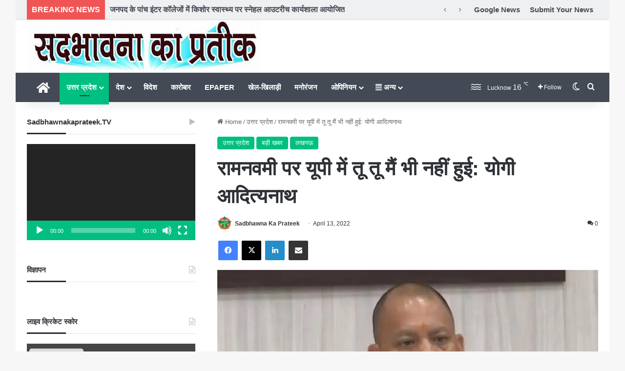

--- FILE ---
content_type: text/html; charset=UTF-8
request_url: https://sadbhawnakaprateek.com/uttar-pradesh/you-did-not-even-me-in-up-on-ram-navami-yogi-adityanath/
body_size: 31798
content:
<!DOCTYPE html>
<html lang="en-US" class="" data-skin="light">
<head>
	<meta charset="UTF-8" />
	<link rel="profile" href="https://gmpg.org/xfn/11" />
	
<meta http-equiv='x-dns-prefetch-control' content='on'>
<link rel='dns-prefetch' href='//cdnjs.cloudflare.com' />
<link rel='dns-prefetch' href='//ajax.googleapis.com' />
<link rel='dns-prefetch' href='//fonts.googleapis.com' />
<link rel='dns-prefetch' href='//fonts.gstatic.com' />
<link rel='dns-prefetch' href='//s.gravatar.com' />
<link rel='dns-prefetch' href='//www.google-analytics.com' />
<meta name='robots' content='index, follow, max-image-preview:large, max-snippet:-1, max-video-preview:-1' />

	<!-- This site is optimized with the Yoast SEO plugin v26.6 - https://yoast.com/wordpress/plugins/seo/ -->
	<title>रामनवमी पर यूपी में तू तू मैं भी नहीं हुई: योगी आदित्यनाथ - Sadbhawna Ka Prateek</title>
	<link rel="canonical" href="https://sadbhawnakaprateek.com/uttar-pradesh/you-did-not-even-me-in-up-on-ram-navami-yogi-adityanath/" />
	<meta property="og:locale" content="en_US" />
	<meta property="og:type" content="article" />
	<meta property="og:title" content="रामनवमी पर यूपी में तू तू मैं भी नहीं हुई: योगी आदित्यनाथ - Sadbhawna Ka Prateek" />
	<meta property="og:description" content="लखनऊ: रामनवमी जुलूस के दौरान कुछ राज्यों में हुई झड़पों के बाद उत्तर प्रदेश के मुख्यमंत्री योगी आदित्यनाथ ने दावा किया है कि भारत के सबसे अधिक आबादी वाले राज्य में कोई तनाव नहीं है, यहां तक ​​कि तू तू मैं मैं भी नहीं. हिंदू त्योहार भगवान राम का जन्मोत्सव और रमजान का पवित्र महीना &hellip;" />
	<meta property="og:url" content="https://sadbhawnakaprateek.com/uttar-pradesh/you-did-not-even-me-in-up-on-ram-navami-yogi-adityanath/" />
	<meta property="og:site_name" content="Sadbhawna Ka Prateek" />
	<meta property="article:published_time" content="2022-04-13T06:46:00+00:00" />
	<meta property="og:image" content="https://sadbhawnakaprateek.com/wp-content/uploads/2022/04/768-512-15004796-thumbnail-3x2-cm.webp" />
	<meta property="og:image:width" content="768" />
	<meta property="og:image:height" content="512" />
	<meta property="og:image:type" content="image/webp" />
	<meta name="author" content="Sadbhawna Ka Prateek" />
	<meta name="twitter:card" content="summary_large_image" />
	<meta name="twitter:label1" content="Written by" />
	<meta name="twitter:data1" content="Sadbhawna Ka Prateek" />
	<meta name="twitter:label2" content="Est. reading time" />
	<meta name="twitter:data2" content="3 minutes" />
	<script type="application/ld+json" class="yoast-schema-graph">{"@context":"https://schema.org","@graph":[{"@type":"WebPage","@id":"https://sadbhawnakaprateek.com/uttar-pradesh/you-did-not-even-me-in-up-on-ram-navami-yogi-adityanath/","url":"https://sadbhawnakaprateek.com/uttar-pradesh/you-did-not-even-me-in-up-on-ram-navami-yogi-adityanath/","name":"रामनवमी पर यूपी में तू तू मैं भी नहीं हुई: योगी आदित्यनाथ - Sadbhawna Ka Prateek","isPartOf":{"@id":"https://sadbhawnakaprateek.com/#website"},"primaryImageOfPage":{"@id":"https://sadbhawnakaprateek.com/uttar-pradesh/you-did-not-even-me-in-up-on-ram-navami-yogi-adityanath/#primaryimage"},"image":{"@id":"https://sadbhawnakaprateek.com/uttar-pradesh/you-did-not-even-me-in-up-on-ram-navami-yogi-adityanath/#primaryimage"},"thumbnailUrl":"https://sadbhawnakaprateek.com/wp-content/uploads/2022/04/768-512-15004796-thumbnail-3x2-cm.webp","datePublished":"2022-04-13T06:46:00+00:00","author":{"@id":"https://sadbhawnakaprateek.com/#/schema/person/9e8e37e5abfa313493979161d6ed827c"},"breadcrumb":{"@id":"https://sadbhawnakaprateek.com/uttar-pradesh/you-did-not-even-me-in-up-on-ram-navami-yogi-adityanath/#breadcrumb"},"inLanguage":"en-US","potentialAction":[{"@type":"ReadAction","target":["https://sadbhawnakaprateek.com/uttar-pradesh/you-did-not-even-me-in-up-on-ram-navami-yogi-adityanath/"]}]},{"@type":"ImageObject","inLanguage":"en-US","@id":"https://sadbhawnakaprateek.com/uttar-pradesh/you-did-not-even-me-in-up-on-ram-navami-yogi-adityanath/#primaryimage","url":"https://sadbhawnakaprateek.com/wp-content/uploads/2022/04/768-512-15004796-thumbnail-3x2-cm.webp","contentUrl":"https://sadbhawnakaprateek.com/wp-content/uploads/2022/04/768-512-15004796-thumbnail-3x2-cm.webp","width":768,"height":512},{"@type":"BreadcrumbList","@id":"https://sadbhawnakaprateek.com/uttar-pradesh/you-did-not-even-me-in-up-on-ram-navami-yogi-adityanath/#breadcrumb","itemListElement":[{"@type":"ListItem","position":1,"name":"Home","item":"https://sadbhawnakaprateek.com/"},{"@type":"ListItem","position":2,"name":"रामनवमी पर यूपी में तू तू मैं भी नहीं हुई: योगी आदित्यनाथ"}]},{"@type":"WebSite","@id":"https://sadbhawnakaprateek.com/#website","url":"https://sadbhawnakaprateek.com/","name":"Sadbhawna Ka Prateek","description":"पैनी नजर बेबाक खबर","potentialAction":[{"@type":"SearchAction","target":{"@type":"EntryPoint","urlTemplate":"https://sadbhawnakaprateek.com/?s={search_term_string}"},"query-input":{"@type":"PropertyValueSpecification","valueRequired":true,"valueName":"search_term_string"}}],"inLanguage":"en-US"},{"@type":"Person","@id":"https://sadbhawnakaprateek.com/#/schema/person/9e8e37e5abfa313493979161d6ed827c","name":"Sadbhawna Ka Prateek","image":{"@type":"ImageObject","inLanguage":"en-US","@id":"https://sadbhawnakaprateek.com/#/schema/person/image/","url":"https://secure.gravatar.com/avatar/c41d9d3691766f95f47b1b2bdad488a0989f3a719e5efbffbcd3ff0c184ad3db?s=96&d=wp_user_avatar&r=g","contentUrl":"https://secure.gravatar.com/avatar/c41d9d3691766f95f47b1b2bdad488a0989f3a719e5efbffbcd3ff0c184ad3db?s=96&d=wp_user_avatar&r=g","caption":"Sadbhawna Ka Prateek"},"url":"https://sadbhawnakaprateek.com/author/admin/"}]}</script>
	<!-- / Yoast SEO plugin. -->


<link rel='dns-prefetch' href='//code.responsivevoice.org' />
<link rel="alternate" type="application/rss+xml" title="Sadbhawna Ka Prateek &raquo; Feed" href="https://sadbhawnakaprateek.com/feed/" />
<link rel="alternate" type="application/rss+xml" title="Sadbhawna Ka Prateek &raquo; Comments Feed" href="https://sadbhawnakaprateek.com/comments/feed/" />
		<script type="text/javascript">
			try {
				if( 'undefined' != typeof localStorage ){
					var tieSkin = localStorage.getItem('tie-skin');
				}

				
				var html = document.getElementsByTagName('html')[0].classList,
						htmlSkin = 'light';

				if( html.contains('dark-skin') ){
					htmlSkin = 'dark';
				}

				if( tieSkin != null && tieSkin != htmlSkin ){
					html.add('tie-skin-inverted');
					var tieSkinInverted = true;
				}

				if( tieSkin == 'dark' ){
					html.add('dark-skin');
				}
				else if( tieSkin == 'light' ){
					html.remove( 'dark-skin' );
				}
				
			} catch(e) { console.log( e ) }

		</script>
		<link rel="alternate" type="application/rss+xml" title="Sadbhawna Ka Prateek &raquo; रामनवमी पर यूपी में तू तू मैं भी नहीं हुई: योगी आदित्यनाथ Comments Feed" href="https://sadbhawnakaprateek.com/uttar-pradesh/you-did-not-even-me-in-up-on-ram-navami-yogi-adityanath/feed/" />

		<style type="text/css">
			:root{				
			--tie-preset-gradient-1: linear-gradient(135deg, rgba(6, 147, 227, 1) 0%, rgb(155, 81, 224) 100%);
			--tie-preset-gradient-2: linear-gradient(135deg, rgb(122, 220, 180) 0%, rgb(0, 208, 130) 100%);
			--tie-preset-gradient-3: linear-gradient(135deg, rgba(252, 185, 0, 1) 0%, rgba(255, 105, 0, 1) 100%);
			--tie-preset-gradient-4: linear-gradient(135deg, rgba(255, 105, 0, 1) 0%, rgb(207, 46, 46) 100%);
			--tie-preset-gradient-5: linear-gradient(135deg, rgb(238, 238, 238) 0%, rgb(169, 184, 195) 100%);
			--tie-preset-gradient-6: linear-gradient(135deg, rgb(74, 234, 220) 0%, rgb(151, 120, 209) 20%, rgb(207, 42, 186) 40%, rgb(238, 44, 130) 60%, rgb(251, 105, 98) 80%, rgb(254, 248, 76) 100%);
			--tie-preset-gradient-7: linear-gradient(135deg, rgb(255, 206, 236) 0%, rgb(152, 150, 240) 100%);
			--tie-preset-gradient-8: linear-gradient(135deg, rgb(254, 205, 165) 0%, rgb(254, 45, 45) 50%, rgb(107, 0, 62) 100%);
			--tie-preset-gradient-9: linear-gradient(135deg, rgb(255, 203, 112) 0%, rgb(199, 81, 192) 50%, rgb(65, 88, 208) 100%);
			--tie-preset-gradient-10: linear-gradient(135deg, rgb(255, 245, 203) 0%, rgb(182, 227, 212) 50%, rgb(51, 167, 181) 100%);
			--tie-preset-gradient-11: linear-gradient(135deg, rgb(202, 248, 128) 0%, rgb(113, 206, 126) 100%);
			--tie-preset-gradient-12: linear-gradient(135deg, rgb(2, 3, 129) 0%, rgb(40, 116, 252) 100%);
			--tie-preset-gradient-13: linear-gradient(135deg, #4D34FA, #ad34fa);
			--tie-preset-gradient-14: linear-gradient(135deg, #0057FF, #31B5FF);
			--tie-preset-gradient-15: linear-gradient(135deg, #FF007A, #FF81BD);
			--tie-preset-gradient-16: linear-gradient(135deg, #14111E, #4B4462);
			--tie-preset-gradient-17: linear-gradient(135deg, #F32758, #FFC581);

			
					--main-nav-background: #1f2024;
					--main-nav-secondry-background: rgba(0,0,0,0.2);
					--main-nav-primary-color: #0088ff;
					--main-nav-contrast-primary-color: #FFFFFF;
					--main-nav-text-color: #FFFFFF;
					--main-nav-secondry-text-color: rgba(225,255,255,0.5);
					--main-nav-main-border-color: rgba(255,255,255,0.07);
					--main-nav-secondry-border-color: rgba(255,255,255,0.04);
				
			}
		</style>
	<link rel="alternate" title="oEmbed (JSON)" type="application/json+oembed" href="https://sadbhawnakaprateek.com/wp-json/oembed/1.0/embed?url=https%3A%2F%2Fsadbhawnakaprateek.com%2Futtar-pradesh%2Fyou-did-not-even-me-in-up-on-ram-navami-yogi-adityanath%2F" />
<link rel="alternate" title="oEmbed (XML)" type="text/xml+oembed" href="https://sadbhawnakaprateek.com/wp-json/oembed/1.0/embed?url=https%3A%2F%2Fsadbhawnakaprateek.com%2Futtar-pradesh%2Fyou-did-not-even-me-in-up-on-ram-navami-yogi-adityanath%2F&#038;format=xml" />
<meta name="viewport" content="width=device-width, initial-scale=1.0" /><style id='wp-img-auto-sizes-contain-inline-css' type='text/css'>
img:is([sizes=auto i],[sizes^="auto," i]){contain-intrinsic-size:3000px 1500px}
/*# sourceURL=wp-img-auto-sizes-contain-inline-css */
</style>

<style id='wp-emoji-styles-inline-css' type='text/css'>

	img.wp-smiley, img.emoji {
		display: inline !important;
		border: none !important;
		box-shadow: none !important;
		height: 1em !important;
		width: 1em !important;
		margin: 0 0.07em !important;
		vertical-align: -0.1em !important;
		background: none !important;
		padding: 0 !important;
	}
/*# sourceURL=wp-emoji-styles-inline-css */
</style>
<link rel='stylesheet' id='perfecty-push-css' href='https://sadbhawnakaprateek.com/wp-content/plugins/perfecty-push-notifications/public/css/perfecty-push-public.css?ver=1.6.5' type='text/css' media='all' />
<link rel='stylesheet' id='rv-style-css' href='https://sadbhawnakaprateek.com/wp-content/plugins/responsivevoice-text-to-speech/includes/css/responsivevoice.css?ver=6.9' type='text/css' media='all' />
<link rel='stylesheet' id='tie-css-base-css' href='https://sadbhawnakaprateek.com/wp-content/themes/jannah/assets/css/base.min.css?ver=7.3.1' type='text/css' media='all' />
<link rel='stylesheet' id='tie-css-styles-css' href='https://sadbhawnakaprateek.com/wp-content/themes/jannah/assets/css/style.min.css?ver=7.3.1' type='text/css' media='all' />
<link rel='stylesheet' id='tie-css-widgets-css' href='https://sadbhawnakaprateek.com/wp-content/themes/jannah/assets/css/widgets.min.css?ver=7.3.1' type='text/css' media='all' />
<link rel='stylesheet' id='tie-css-helpers-css' href='https://sadbhawnakaprateek.com/wp-content/themes/jannah/assets/css/helpers.min.css?ver=7.3.1' type='text/css' media='all' />
<link rel='stylesheet' id='tie-fontawesome5-css' href='https://sadbhawnakaprateek.com/wp-content/themes/jannah/assets/css/fontawesome.css?ver=7.3.1' type='text/css' media='all' />
<link rel='stylesheet' id='tie-css-ilightbox-css' href='https://sadbhawnakaprateek.com/wp-content/themes/jannah/assets/ilightbox/dark-skin/skin.css?ver=7.3.1' type='text/css' media='all' />
<link rel='stylesheet' id='tie-css-single-css' href='https://sadbhawnakaprateek.com/wp-content/themes/jannah/assets/css/single.min.css?ver=7.3.1' type='text/css' media='all' />
<link rel='stylesheet' id='tie-css-print-css' href='https://sadbhawnakaprateek.com/wp-content/themes/jannah/assets/css/print.css?ver=7.3.1' type='text/css' media='print' />
<style id='tie-css-print-inline-css' type='text/css'>
#top-nav .top-menu > ul > li > a{font-size: 15px;font-weight: 600;}#main-nav .main-menu > ul > li > a{font-size: 15px;font-weight: 700;}#main-nav .main-menu > ul ul li a{font-size: 15px;font-weight: 600;}#mobile-menu li a{font-size: 15px;font-weight: 700;}.breaking .breaking-title{font-size: 16px;font-weight: 700;}.ticker-wrapper .ticker-content{font-size: 16px;font-weight: 700;}#tie-wrapper .copyright-text{font-size: 15px;font-weight: 700;}:root:root{--brand-color: #00bf80;--dark-brand-color: #008d4e;--bright-color: #FFFFFF;--base-color: #2c2f34;}#reading-position-indicator{box-shadow: 0 0 10px rgba( 0,191,128,0.7);}:root:root{--brand-color: #00bf80;--dark-brand-color: #008d4e;--bright-color: #FFFFFF;--base-color: #2c2f34;}#reading-position-indicator{box-shadow: 0 0 10px rgba( 0,191,128,0.7);}#header-notification-bar{background: var( --tie-preset-gradient-13 );}#header-notification-bar{--tie-buttons-color: #FFFFFF;--tie-buttons-border-color: #FFFFFF;--tie-buttons-hover-color: #e1e1e1;--tie-buttons-hover-text: #000000;}#header-notification-bar{--tie-buttons-text: #000000;}#top-nav,#top-nav .sub-menu,#top-nav .comp-sub-menu,#top-nav .ticker-content,#top-nav .ticker-swipe,.top-nav-boxed #top-nav .topbar-wrapper,.top-nav-dark .top-menu ul,#autocomplete-suggestions.search-in-top-nav{background-color : #eff0f1;}#top-nav *,#autocomplete-suggestions.search-in-top-nav{border-color: rgba( #000000,0.08);}#top-nav .icon-basecloud-bg:after{color: #eff0f1;}#top-nav a:not(:hover),#top-nav input,#top-nav #search-submit,#top-nav .fa-spinner,#top-nav .dropdown-social-icons li a span,#top-nav .components > li .social-link:not(:hover) span,#autocomplete-suggestions.search-in-top-nav a{color: #434955;}#top-nav input::-moz-placeholder{color: #434955;}#top-nav input:-moz-placeholder{color: #434955;}#top-nav input:-ms-input-placeholder{color: #434955;}#top-nav input::-webkit-input-placeholder{color: #434955;}#top-nav,.search-in-top-nav{--tie-buttons-color: #00bf80;--tie-buttons-border-color: #00bf80;--tie-buttons-text: #FFFFFF;--tie-buttons-hover-color: #00a162;}#top-nav a:hover,#top-nav .menu li:hover > a,#top-nav .menu > .tie-current-menu > a,#top-nav .components > li:hover > a,#top-nav .components #search-submit:hover,#autocomplete-suggestions.search-in-top-nav .post-title a:hover{color: #00bf80;}#top-nav,#top-nav .comp-sub-menu,#top-nav .tie-weather-widget{color: #333333;}#autocomplete-suggestions.search-in-top-nav .post-meta,#autocomplete-suggestions.search-in-top-nav .post-meta a:not(:hover){color: rgba( 51,51,51,0.7 );}#top-nav .weather-icon .icon-cloud,#top-nav .weather-icon .icon-basecloud-bg,#top-nav .weather-icon .icon-cloud-behind{color: #333333 !important;}#main-nav,#main-nav .menu-sub-content,#main-nav .comp-sub-menu,#main-nav ul.cats-vertical li a.is-active,#main-nav ul.cats-vertical li a:hover,#autocomplete-suggestions.search-in-main-nav{background-color: #434955;}#main-nav{border-width: 0;}#theme-header #main-nav:not(.fixed-nav){bottom: 0;}#main-nav .icon-basecloud-bg:after{color: #434955;}#autocomplete-suggestions.search-in-main-nav{border-color: rgba(255,255,255,0.07);}.main-nav-boxed #main-nav .main-menu-wrapper{border-width: 0;}#main-nav a:not(:hover),#main-nav a.social-link:not(:hover) span,#main-nav .dropdown-social-icons li a span,#autocomplete-suggestions.search-in-main-nav a{color: #ffffff;}#theme-header:not(.main-nav-boxed) #main-nav,.main-nav-boxed .main-menu-wrapper{border-right: 0 none !important;border-left : 0 none !important;border-top : 0 none !important;}#theme-header:not(.main-nav-boxed) #main-nav,.main-nav-boxed .main-menu-wrapper{border-right: 0 none !important;border-left : 0 none !important;border-bottom : 0 none !important;}.main-nav,.search-in-main-nav{--main-nav-primary-color: #00bf80;--tie-buttons-color: #00bf80;--tie-buttons-border-color: #00bf80;--tie-buttons-text: #FFFFFF;--tie-buttons-hover-color: #00a162;}#main-nav .mega-links-head:after,#main-nav .cats-horizontal a.is-active,#main-nav .cats-horizontal a:hover,#main-nav .spinner > div{background-color: #00bf80;}#main-nav .menu ul li:hover > a,#main-nav .menu ul li.current-menu-item:not(.mega-link-column) > a,#main-nav .components a:hover,#main-nav .components > li:hover > a,#main-nav #search-submit:hover,#main-nav .cats-vertical a.is-active,#main-nav .cats-vertical a:hover,#main-nav .mega-menu .post-meta a:hover,#main-nav .mega-menu .post-box-title a:hover,#autocomplete-suggestions.search-in-main-nav a:hover,#main-nav .spinner-circle:after{color: #00bf80;}#main-nav .menu > li.tie-current-menu > a,#main-nav .menu > li:hover > a,.theme-header #main-nav .mega-menu .cats-horizontal a.is-active,.theme-header #main-nav .mega-menu .cats-horizontal a:hover{color: #FFFFFF;}#main-nav .menu > li.tie-current-menu > a:before,#main-nav .menu > li:hover > a:before{border-top-color: #FFFFFF;}#main-nav,#main-nav input,#main-nav #search-submit,#main-nav .fa-spinner,#main-nav .comp-sub-menu,#main-nav .tie-weather-widget{color: #ffffff;}#main-nav input::-moz-placeholder{color: #ffffff;}#main-nav input:-moz-placeholder{color: #ffffff;}#main-nav input:-ms-input-placeholder{color: #ffffff;}#main-nav input::-webkit-input-placeholder{color: #ffffff;}#main-nav .mega-menu .post-meta,#main-nav .mega-menu .post-meta a,#autocomplete-suggestions.search-in-main-nav .post-meta{color: rgba(255,255,255,0.6);}#main-nav .weather-icon .icon-cloud,#main-nav .weather-icon .icon-basecloud-bg,#main-nav .weather-icon .icon-cloud-behind{color: #ffffff !important;}#footer{background-color: #434955;}#site-info{background-color: #363a42;}#footer .posts-list-counter .posts-list-items li.widget-post-list:before{border-color: #434955;}#footer .timeline-widget a .date:before{border-color: rgba(67,73,85,0.8);}#footer .footer-boxed-widget-area,#footer textarea,#footer input:not([type=submit]),#footer select,#footer code,#footer kbd,#footer pre,#footer samp,#footer .show-more-button,#footer .slider-links .tie-slider-nav span,#footer #wp-calendar,#footer #wp-calendar tbody td,#footer #wp-calendar thead th,#footer .widget.buddypress .item-options a{border-color: rgba(255,255,255,0.1);}#footer .social-statistics-widget .white-bg li.social-icons-item a,#footer .widget_tag_cloud .tagcloud a,#footer .latest-tweets-widget .slider-links .tie-slider-nav span,#footer .widget_layered_nav_filters a{border-color: rgba(255,255,255,0.1);}#footer .social-statistics-widget .white-bg li:before{background: rgba(255,255,255,0.1);}.site-footer #wp-calendar tbody td{background: rgba(255,255,255,0.02);}#footer .white-bg .social-icons-item a span.followers span,#footer .circle-three-cols .social-icons-item a .followers-num,#footer .circle-three-cols .social-icons-item a .followers-name{color: rgba(255,255,255,0.8);}#footer .timeline-widget ul:before,#footer .timeline-widget a:not(:hover) .date:before{background-color: #252b37;}#footer .widget-title,#footer .widget-title a:not(:hover){color: #00bf80;}#footer,#footer textarea,#footer input:not([type='submit']),#footer select,#footer #wp-calendar tbody,#footer .tie-slider-nav li span:not(:hover),#footer .widget_categories li a:before,#footer .widget_product_categories li a:before,#footer .widget_layered_nav li a:before,#footer .widget_archive li a:before,#footer .widget_nav_menu li a:before,#footer .widget_meta li a:before,#footer .widget_pages li a:before,#footer .widget_recent_entries li a:before,#footer .widget_display_forums li a:before,#footer .widget_display_views li a:before,#footer .widget_rss li a:before,#footer .widget_display_stats dt:before,#footer .subscribe-widget-content h3,#footer .about-author .social-icons a:not(:hover) span{color: #bbbbbb;}#footer post-widget-body .meta-item,#footer .post-meta,#footer .stream-title,#footer.dark-skin .timeline-widget .date,#footer .wp-caption .wp-caption-text,#footer .rss-date{color: rgba(187,187,187,0.7);}#footer input::-moz-placeholder{color: #bbbbbb;}#footer input:-moz-placeholder{color: #bbbbbb;}#footer input:-ms-input-placeholder{color: #bbbbbb;}#footer input::-webkit-input-placeholder{color: #bbbbbb;}.tie-cat-1352,.tie-cat-item-1352 > span{background-color:#e67e22 !important;color:#FFFFFF !important;}.tie-cat-1352:after{border-top-color:#e67e22 !important;}.tie-cat-1352:hover{background-color:#c86004 !important;}.tie-cat-1352:hover:after{border-top-color:#c86004 !important;}.tie-cat-1350,.tie-cat-item-1350 > span{background-color:#2ecc71 !important;color:#FFFFFF !important;}.tie-cat-1350:after{border-top-color:#2ecc71 !important;}.tie-cat-1350:hover{background-color:#10ae53 !important;}.tie-cat-1350:hover:after{border-top-color:#10ae53 !important;}.tie-cat-2431,.tie-cat-item-2431 > span{background-color:#9b59b6 !important;color:#FFFFFF !important;}.tie-cat-2431:after{border-top-color:#9b59b6 !important;}.tie-cat-2431:hover{background-color:#7d3b98 !important;}.tie-cat-2431:hover:after{border-top-color:#7d3b98 !important;}.tie-cat-2433,.tie-cat-item-2433 > span{background-color:#34495e !important;color:#FFFFFF !important;}.tie-cat-2433:after{border-top-color:#34495e !important;}.tie-cat-2433:hover{background-color:#162b40 !important;}.tie-cat-2433:hover:after{border-top-color:#162b40 !important;}.tie-cat-2436,.tie-cat-item-2436 > span{background-color:#795548 !important;color:#FFFFFF !important;}.tie-cat-2436:after{border-top-color:#795548 !important;}.tie-cat-2436:hover{background-color:#5b372a !important;}.tie-cat-2436:hover:after{border-top-color:#5b372a !important;}.tie-cat-1349,.tie-cat-item-1349 > span{background-color:#4CAF50 !important;color:#FFFFFF !important;}.tie-cat-1349:after{border-top-color:#4CAF50 !important;}.tie-cat-1349:hover{background-color:#2e9132 !important;}.tie-cat-1349:hover:after{border-top-color:#2e9132 !important;}
/*# sourceURL=tie-css-print-inline-css */
</style>
<script type="text/javascript" src="https://code.responsivevoice.org/responsivevoice.js" id="responsive-voice-js"></script>
<script type="text/javascript" src="https://sadbhawnakaprateek.com/wp-includes/js/jquery/jquery.min.js?ver=3.7.1" id="jquery-core-js"></script>
<script type="text/javascript" src="https://sadbhawnakaprateek.com/wp-includes/js/jquery/jquery-migrate.min.js?ver=3.4.1" id="jquery-migrate-js"></script>
<link rel="https://api.w.org/" href="https://sadbhawnakaprateek.com/wp-json/" /><link rel="alternate" title="JSON" type="application/json" href="https://sadbhawnakaprateek.com/wp-json/wp/v2/posts/57073" /><link rel="EditURI" type="application/rsd+xml" title="RSD" href="https://sadbhawnakaprateek.com/xmlrpc.php?rsd" />
<meta name="generator" content="WordPress 6.9" />
<link rel='shortlink' href='https://sadbhawnakaprateek.com/?p=57073' />
<script>
	window.PerfectyPushOptions = {
		path: "https://sadbhawnakaprateek.com/wp-content/plugins/perfecty-push-notifications/public/js",
		dialogTitle: "Do you want to receive notifications?",
		dialogSubmit: "Continue",
		dialogCancel: "Not now",
		settingsTitle: "Notifications preferences",
		settingsOptIn: "I want to receive notifications",
		settingsUpdateError: "Could not change the preference, try again",
		serverUrl: "https://sadbhawnakaprateek.com/wp-json/perfecty-push",
		vapidPublicKey: "BC89BXmx518xlGMp4yMXbDiJqL9P2_EGfthXhe3832kZAxUGLT4Bf-E0ZUyUKzXl4J_oa8ymxEFaRP4-L3OsocY",
		token: "afc9304a31",
		tokenHeader: "X-WP-Nonce",
		enabled: true,
		unregisterConflicts: false,
		serviceWorkerScope: "/perfecty/push",
		loggerLevel: "error",
		loggerVerbose: false,
		hideBellAfterSubscribe: false,
		askPermissionsDirectly: false,
		unregisterConflictsExpression: "(OneSignalSDKWorker|wonderpush-worker-loader|webpushr-sw|subscribers-com\/firebase-messaging-sw|gravitec-net-web-push-notifications|push_notification_sw)",
		promptIconUrl: "https://sadbhawnakaprateek.com/wp-content/uploads/2023/01/sadbhawna-ka-prateek.jpeg",
		visitsToDisplayPrompt: 0	}
</script>
<meta http-equiv="X-UA-Compatible" content="IE=edge">
<link rel="icon" href="https://sadbhawnakaprateek.com/wp-content/uploads/2025/07/cropped-sadbhawna-ka-prateek-32x32.jpeg" sizes="32x32" />
<link rel="icon" href="https://sadbhawnakaprateek.com/wp-content/uploads/2025/07/cropped-sadbhawna-ka-prateek-192x192.jpeg" sizes="192x192" />
<link rel="apple-touch-icon" href="https://sadbhawnakaprateek.com/wp-content/uploads/2025/07/cropped-sadbhawna-ka-prateek-180x180.jpeg" />
<meta name="msapplication-TileImage" content="https://sadbhawnakaprateek.com/wp-content/uploads/2025/07/cropped-sadbhawna-ka-prateek-270x270.jpeg" />
<style id='global-styles-inline-css' type='text/css'>
:root{--wp--preset--aspect-ratio--square: 1;--wp--preset--aspect-ratio--4-3: 4/3;--wp--preset--aspect-ratio--3-4: 3/4;--wp--preset--aspect-ratio--3-2: 3/2;--wp--preset--aspect-ratio--2-3: 2/3;--wp--preset--aspect-ratio--16-9: 16/9;--wp--preset--aspect-ratio--9-16: 9/16;--wp--preset--color--black: #000000;--wp--preset--color--cyan-bluish-gray: #abb8c3;--wp--preset--color--white: #ffffff;--wp--preset--color--pale-pink: #f78da7;--wp--preset--color--vivid-red: #cf2e2e;--wp--preset--color--luminous-vivid-orange: #ff6900;--wp--preset--color--luminous-vivid-amber: #fcb900;--wp--preset--color--light-green-cyan: #7bdcb5;--wp--preset--color--vivid-green-cyan: #00d084;--wp--preset--color--pale-cyan-blue: #8ed1fc;--wp--preset--color--vivid-cyan-blue: #0693e3;--wp--preset--color--vivid-purple: #9b51e0;--wp--preset--color--global-color: #00bf80;--wp--preset--gradient--vivid-cyan-blue-to-vivid-purple: linear-gradient(135deg,rgb(6,147,227) 0%,rgb(155,81,224) 100%);--wp--preset--gradient--light-green-cyan-to-vivid-green-cyan: linear-gradient(135deg,rgb(122,220,180) 0%,rgb(0,208,130) 100%);--wp--preset--gradient--luminous-vivid-amber-to-luminous-vivid-orange: linear-gradient(135deg,rgb(252,185,0) 0%,rgb(255,105,0) 100%);--wp--preset--gradient--luminous-vivid-orange-to-vivid-red: linear-gradient(135deg,rgb(255,105,0) 0%,rgb(207,46,46) 100%);--wp--preset--gradient--very-light-gray-to-cyan-bluish-gray: linear-gradient(135deg,rgb(238,238,238) 0%,rgb(169,184,195) 100%);--wp--preset--gradient--cool-to-warm-spectrum: linear-gradient(135deg,rgb(74,234,220) 0%,rgb(151,120,209) 20%,rgb(207,42,186) 40%,rgb(238,44,130) 60%,rgb(251,105,98) 80%,rgb(254,248,76) 100%);--wp--preset--gradient--blush-light-purple: linear-gradient(135deg,rgb(255,206,236) 0%,rgb(152,150,240) 100%);--wp--preset--gradient--blush-bordeaux: linear-gradient(135deg,rgb(254,205,165) 0%,rgb(254,45,45) 50%,rgb(107,0,62) 100%);--wp--preset--gradient--luminous-dusk: linear-gradient(135deg,rgb(255,203,112) 0%,rgb(199,81,192) 50%,rgb(65,88,208) 100%);--wp--preset--gradient--pale-ocean: linear-gradient(135deg,rgb(255,245,203) 0%,rgb(182,227,212) 50%,rgb(51,167,181) 100%);--wp--preset--gradient--electric-grass: linear-gradient(135deg,rgb(202,248,128) 0%,rgb(113,206,126) 100%);--wp--preset--gradient--midnight: linear-gradient(135deg,rgb(2,3,129) 0%,rgb(40,116,252) 100%);--wp--preset--font-size--small: 13px;--wp--preset--font-size--medium: 20px;--wp--preset--font-size--large: 36px;--wp--preset--font-size--x-large: 42px;--wp--preset--spacing--20: 0.44rem;--wp--preset--spacing--30: 0.67rem;--wp--preset--spacing--40: 1rem;--wp--preset--spacing--50: 1.5rem;--wp--preset--spacing--60: 2.25rem;--wp--preset--spacing--70: 3.38rem;--wp--preset--spacing--80: 5.06rem;--wp--preset--shadow--natural: 6px 6px 9px rgba(0, 0, 0, 0.2);--wp--preset--shadow--deep: 12px 12px 50px rgba(0, 0, 0, 0.4);--wp--preset--shadow--sharp: 6px 6px 0px rgba(0, 0, 0, 0.2);--wp--preset--shadow--outlined: 6px 6px 0px -3px rgb(255, 255, 255), 6px 6px rgb(0, 0, 0);--wp--preset--shadow--crisp: 6px 6px 0px rgb(0, 0, 0);}:where(.is-layout-flex){gap: 0.5em;}:where(.is-layout-grid){gap: 0.5em;}body .is-layout-flex{display: flex;}.is-layout-flex{flex-wrap: wrap;align-items: center;}.is-layout-flex > :is(*, div){margin: 0;}body .is-layout-grid{display: grid;}.is-layout-grid > :is(*, div){margin: 0;}:where(.wp-block-columns.is-layout-flex){gap: 2em;}:where(.wp-block-columns.is-layout-grid){gap: 2em;}:where(.wp-block-post-template.is-layout-flex){gap: 1.25em;}:where(.wp-block-post-template.is-layout-grid){gap: 1.25em;}.has-black-color{color: var(--wp--preset--color--black) !important;}.has-cyan-bluish-gray-color{color: var(--wp--preset--color--cyan-bluish-gray) !important;}.has-white-color{color: var(--wp--preset--color--white) !important;}.has-pale-pink-color{color: var(--wp--preset--color--pale-pink) !important;}.has-vivid-red-color{color: var(--wp--preset--color--vivid-red) !important;}.has-luminous-vivid-orange-color{color: var(--wp--preset--color--luminous-vivid-orange) !important;}.has-luminous-vivid-amber-color{color: var(--wp--preset--color--luminous-vivid-amber) !important;}.has-light-green-cyan-color{color: var(--wp--preset--color--light-green-cyan) !important;}.has-vivid-green-cyan-color{color: var(--wp--preset--color--vivid-green-cyan) !important;}.has-pale-cyan-blue-color{color: var(--wp--preset--color--pale-cyan-blue) !important;}.has-vivid-cyan-blue-color{color: var(--wp--preset--color--vivid-cyan-blue) !important;}.has-vivid-purple-color{color: var(--wp--preset--color--vivid-purple) !important;}.has-black-background-color{background-color: var(--wp--preset--color--black) !important;}.has-cyan-bluish-gray-background-color{background-color: var(--wp--preset--color--cyan-bluish-gray) !important;}.has-white-background-color{background-color: var(--wp--preset--color--white) !important;}.has-pale-pink-background-color{background-color: var(--wp--preset--color--pale-pink) !important;}.has-vivid-red-background-color{background-color: var(--wp--preset--color--vivid-red) !important;}.has-luminous-vivid-orange-background-color{background-color: var(--wp--preset--color--luminous-vivid-orange) !important;}.has-luminous-vivid-amber-background-color{background-color: var(--wp--preset--color--luminous-vivid-amber) !important;}.has-light-green-cyan-background-color{background-color: var(--wp--preset--color--light-green-cyan) !important;}.has-vivid-green-cyan-background-color{background-color: var(--wp--preset--color--vivid-green-cyan) !important;}.has-pale-cyan-blue-background-color{background-color: var(--wp--preset--color--pale-cyan-blue) !important;}.has-vivid-cyan-blue-background-color{background-color: var(--wp--preset--color--vivid-cyan-blue) !important;}.has-vivid-purple-background-color{background-color: var(--wp--preset--color--vivid-purple) !important;}.has-black-border-color{border-color: var(--wp--preset--color--black) !important;}.has-cyan-bluish-gray-border-color{border-color: var(--wp--preset--color--cyan-bluish-gray) !important;}.has-white-border-color{border-color: var(--wp--preset--color--white) !important;}.has-pale-pink-border-color{border-color: var(--wp--preset--color--pale-pink) !important;}.has-vivid-red-border-color{border-color: var(--wp--preset--color--vivid-red) !important;}.has-luminous-vivid-orange-border-color{border-color: var(--wp--preset--color--luminous-vivid-orange) !important;}.has-luminous-vivid-amber-border-color{border-color: var(--wp--preset--color--luminous-vivid-amber) !important;}.has-light-green-cyan-border-color{border-color: var(--wp--preset--color--light-green-cyan) !important;}.has-vivid-green-cyan-border-color{border-color: var(--wp--preset--color--vivid-green-cyan) !important;}.has-pale-cyan-blue-border-color{border-color: var(--wp--preset--color--pale-cyan-blue) !important;}.has-vivid-cyan-blue-border-color{border-color: var(--wp--preset--color--vivid-cyan-blue) !important;}.has-vivid-purple-border-color{border-color: var(--wp--preset--color--vivid-purple) !important;}.has-vivid-cyan-blue-to-vivid-purple-gradient-background{background: var(--wp--preset--gradient--vivid-cyan-blue-to-vivid-purple) !important;}.has-light-green-cyan-to-vivid-green-cyan-gradient-background{background: var(--wp--preset--gradient--light-green-cyan-to-vivid-green-cyan) !important;}.has-luminous-vivid-amber-to-luminous-vivid-orange-gradient-background{background: var(--wp--preset--gradient--luminous-vivid-amber-to-luminous-vivid-orange) !important;}.has-luminous-vivid-orange-to-vivid-red-gradient-background{background: var(--wp--preset--gradient--luminous-vivid-orange-to-vivid-red) !important;}.has-very-light-gray-to-cyan-bluish-gray-gradient-background{background: var(--wp--preset--gradient--very-light-gray-to-cyan-bluish-gray) !important;}.has-cool-to-warm-spectrum-gradient-background{background: var(--wp--preset--gradient--cool-to-warm-spectrum) !important;}.has-blush-light-purple-gradient-background{background: var(--wp--preset--gradient--blush-light-purple) !important;}.has-blush-bordeaux-gradient-background{background: var(--wp--preset--gradient--blush-bordeaux) !important;}.has-luminous-dusk-gradient-background{background: var(--wp--preset--gradient--luminous-dusk) !important;}.has-pale-ocean-gradient-background{background: var(--wp--preset--gradient--pale-ocean) !important;}.has-electric-grass-gradient-background{background: var(--wp--preset--gradient--electric-grass) !important;}.has-midnight-gradient-background{background: var(--wp--preset--gradient--midnight) !important;}.has-small-font-size{font-size: var(--wp--preset--font-size--small) !important;}.has-medium-font-size{font-size: var(--wp--preset--font-size--medium) !important;}.has-large-font-size{font-size: var(--wp--preset--font-size--large) !important;}.has-x-large-font-size{font-size: var(--wp--preset--font-size--x-large) !important;}
/*# sourceURL=global-styles-inline-css */
</style>
<link rel='stylesheet' id='mediaelement-css' href='https://sadbhawnakaprateek.com/wp-includes/js/mediaelement/mediaelementplayer-legacy.min.css?ver=4.2.17' type='text/css' media='all' />
<link rel='stylesheet' id='wp-mediaelement-css' href='https://sadbhawnakaprateek.com/wp-includes/js/mediaelement/wp-mediaelement.min.css?ver=6.9' type='text/css' media='all' />
</head>

<body id="tie-body" class="wp-singular post-template-default single single-post postid-57073 single-format-standard wp-theme-jannah tie-no-js boxed-layout block-head-3 magazine2 is-thumb-overlay-disabled is-desktop is-header-layout-3 sidebar-left has-sidebar post-layout-1 narrow-title-narrow-media is-standard-format has-mobile-share hide_share_post_top hide_share_post_bottom">



<div class="background-overlay">

	<div id="tie-container" class="site tie-container">

		<a id="background-stream-cover" href="https://play.google.com/store/apps/details?id=com.app.khabriaddaapp" target="_blank" rel="nofollow noopener"></a>
		<div id="tie-wrapper">

			
<header id="theme-header" class="theme-header header-layout-3 main-nav-dark main-nav-default-dark main-nav-below no-stream-item top-nav-active top-nav-dark top-nav-default-dark top-nav-above has-shadow has-normal-width-logo mobile-header-default">
	
<nav id="top-nav" data-skin="search-in-top-nav" class="has-breaking-menu top-nav header-nav has-breaking-news live-search-parent" aria-label="Secondary Navigation">
	<div class="container">
		<div class="topbar-wrapper">

			
			<div class="tie-alignleft">
				
<div class="breaking controls-is-active">

	<span class="breaking-title">
		<span class="tie-icon-bolt breaking-icon" aria-hidden="true"></span>
		<span class="breaking-title-text">BREAKING NEWS</span>
	</span>

	<ul id="breaking-news-in-header" class="breaking-news" data-type="reveal" data-arrows="true">

		
							<li class="news-item">
								<a href="https://sadbhawnakaprateek.com/miscellaneous-news/goenka-and-gold-cinema-give-two-screen-kelvin-gold-to-guwahati/">गोयनका और गोल्ड सिनेमा ने गुवाहाटी को दो स्क्रीन वाला केल्विन गोल्ड दिया</a>
							</li>

							
							<li class="news-item">
								<a href="https://sadbhawnakaprateek.com/uttar-pradesh/siddharthnagar/resources-distributed-under-a-strong-initiative-to-make-anganwadi-centers-efficient-and-resourceful/">आंगनबाड़ी केन्द्रों को सक्षम एवं संशाधन सम्पन्न बनाने की एक सश्क्त पहल के अन्तर्गत बांटे गए संसाधन कीट&#8230;.</a>
							</li>

							
							<li class="news-item">
								<a href="https://sadbhawnakaprateek.com/uttar-pradesh/bahraich/appointment-letters-distributed-to-the-selected-12-main-servants-of-the-district/">जनपद के चयनित 12 मुख्य सेविकाओं को वितरित किये गये नियुक्ति पत्र</a>
							</li>

							
							<li class="news-item">
								<a href="https://sadbhawnakaprateek.com/uttar-pradesh/mnrega-work-fell-due-to-rain-8-percent-declines-in-july/">बारिश से थमे मनरेगा के काम, गिरा ग्राफ, जुलाई में 8 फीसद की गिरावट</a>
							</li>

							
							<li class="news-item">
								<a href="https://sadbhawnakaprateek.com/uttar-pradesh/prayagraj/snehal-outreach-workshop-organized-on-adolescent-health-in-five-inter-colleges-of-the-district/">जनपद के पांच इंटर कॉलेजों में किशोर स्वास्थ्य पर स्नेहल आउटरीच कार्यशाला आयोजित</a>
							</li>

							
							<li class="news-item">
								<a href="https://sadbhawnakaprateek.com/uttar-pradesh/pratapgarh/food-mobile-team-inspected-establishments-and-stored-10-samples-and-sent-laboratory/">खाद्य सचल दल द्वारा प्रतिष्ठानों का निरीक्षण कर 10 नमूने संग्रहित कर प्रयोगशाला भेजी</a>
							</li>

							
							<li class="news-item">
								<a href="https://sadbhawnakaprateek.com/uttar-pradesh/hamirpur/yadav-mahasabhas-swearing-in-ceremony-will-be-held-in-september/">सितंबर मे होगा यादव महासभा का शपथ ग्रहण समारोह</a>
							</li>

							
							<li class="news-item">
								<a href="https://sadbhawnakaprateek.com/uttar-pradesh/hamirpur/teja-festival-will-begin-with-bharathari-dance-of-eunuchs-from-monday/">सोमवार से किन्नरों के भरथरी नृत्य के साथ होगा तीजा महोत्सव का आगाज</a>
							</li>

							
							<li class="news-item">
								<a href="https://sadbhawnakaprateek.com/uttar-pradesh/hamirpur/pathita-bowed-to-rajguru/">राजगुरु को वर्णिता ने नमन कर दी पुष्पांजलि</a>
							</li>

							
							<li class="news-item">
								<a href="https://sadbhawnakaprateek.com/uttar-pradesh/sanskrit-is-the-root-of-our-civilization-philosophy-and-knowledge/">संस्कृत हमारी सभ्यता, दर्शन और ज्ञान की जड़ है</a>
							</li>

							
	</ul>
</div><!-- #breaking /-->
			</div><!-- .tie-alignleft /-->

			<div class="tie-alignright">
				<div class="top-menu header-menu"><ul id="menu-tielabs-secondry-menu" class="menu"><li id="menu-item-29465" class="menu-item menu-item-type-custom menu-item-object-custom menu-item-29465"><a href="https://news.google.com/home?hl=hi&#038;gl=IN&#038;ceid=IN:hi" title="Buy now!">Google News</a></li>
<li id="menu-item-29528" class="menu-item menu-item-type-custom menu-item-object-custom menu-item-29528"><a href="https://sadbhawnakaprateek.com/submit-your-news/">Submit Your News</a></li>
</ul></div>			</div><!-- .tie-alignright /-->

		</div><!-- .topbar-wrapper /-->
	</div><!-- .container /-->
</nav><!-- #top-nav /-->

<div class="container header-container">
	<div class="tie-row logo-row">

		
		<div class="logo-wrapper">
			<div class="tie-col-md-4 logo-container clearfix">
				
		<div id="logo" class="image-logo" style="margin-top: 1px; margin-bottom: 2px;">

			
			<a title="Sadbhawna Ka Prateek" href="https://sadbhawnakaprateek.com/">
				
				<picture class="tie-logo-default tie-logo-picture">
					
					<source class="tie-logo-source-default tie-logo-source" srcset="https://sadbhawnakaprateek.com/wp-content/uploads/2023/01/sadbhawna-ka-prateek-l.jpeg">
					<img class="tie-logo-img-default tie-logo-img" src="https://sadbhawnakaprateek.com/wp-content/uploads/2023/01/sadbhawna-ka-prateek-l.jpeg" alt="Sadbhawna Ka Prateek" width="479" height="105" style="max-height:105px; width: auto;" />
				</picture>
						</a>

			
		</div><!-- #logo /-->

		<div id="mobile-header-components-area_2" class="mobile-header-components"><ul class="components"><li class="mobile-component_menu custom-menu-link"><a href="#" id="mobile-menu-icon" class="menu-text-wrapper"><span class="tie-mobile-menu-icon nav-icon is-layout-1"></span><span class="menu-text">Menu</span></a></li> <li class="mobile-component_search custom-menu-link">
				<a href="#" class="tie-search-trigger-mobile">
					<span class="tie-icon-search tie-search-icon" aria-hidden="true"></span>
					<span class="screen-reader-text">Search for</span>
				</a>
			</li> <li class="mobile-component_skin custom-menu-link">
				<a href="#" class="change-skin" title="Switch skin">
					<span class="tie-icon-moon change-skin-icon" aria-hidden="true"></span>
					<span class="screen-reader-text">Switch skin</span>
				</a>
			</li></ul></div>			</div><!-- .tie-col /-->
		</div><!-- .logo-wrapper /-->

		
	</div><!-- .tie-row /-->
</div><!-- .container /-->

<div class="main-nav-wrapper">
	<nav id="main-nav" data-skin="search-in-main-nav" class="main-nav header-nav live-search-parent menu-style-default menu-style-solid-bg"  aria-label="Primary Navigation">
		<div class="container">

			<div class="main-menu-wrapper">

				
				<div id="menu-components-wrap">

					
					<div class="main-menu main-menu-wrap">
						<div id="main-nav-menu" class="main-menu header-menu"><ul id="menu-main-menu-navigation" class="menu"><li id="menu-item-77419" class="menu-item menu-item-type-post_type menu-item-object-page menu-item-home menu-item-77419 menu-item-has-icon is-icon-only"><a href="https://sadbhawnakaprateek.com/"> <span aria-hidden="true" class="tie-menu-icon fas fa-home"></span>  <span class="screen-reader-text">Sadbhawna Ka Prateek : UP News | UP Samachar | Uttar Pradesh News | Hindi News Portal | Hindi Newspaper</span></a></li>
<li id="menu-item-2034" class="menu-item menu-item-type-taxonomy menu-item-object-category current-post-ancestor current-menu-parent current-post-parent menu-item-2034 tie-current-menu mega-menu mega-cat mega-menu-posts " data-id="1358"  data-icon="true" ><a href="https://sadbhawnakaprateek.com/category/uttar-pradesh/">उत्तर प्रदेश</a>
<div class="mega-menu-block menu-sub-content"  >

<div class="mega-menu-content media-overlay">
<div class="mega-cat-wrapper">
<ul class="mega-cat-sub-categories cats-vertical">
<li class="mega-all-link"><a href="https://sadbhawnakaprateek.com/category/uttar-pradesh/" class="is-active is-loaded mega-sub-cat" data-id="1358">All</a></li>
<li class="mega-sub-cat-1591"><a href="https://sadbhawnakaprateek.com/category/uttar-pradesh/amroha/" class="mega-sub-cat"  data-icon="true"  data-id="1591">अमरोहा</a></li>
<li class="mega-sub-cat-1442"><a href="https://sadbhawnakaprateek.com/category/uttar-pradesh/amethi/" class="mega-sub-cat"  data-icon="true"  data-id="1442">अमेठी</a></li>
<li class="mega-sub-cat-1567"><a href="https://sadbhawnakaprateek.com/category/uttar-pradesh/ambedkar-nagar/" class="mega-sub-cat"  data-icon="true"  data-id="1567">अम्बेडकरनगर</a></li>
<li class="mega-sub-cat-1568"><a href="https://sadbhawnakaprateek.com/category/uttar-pradesh/ayodhya/" class="mega-sub-cat"  data-icon="true"  data-id="1568">अयोध्या</a></li>
<li class="mega-sub-cat-1448"><a href="https://sadbhawnakaprateek.com/category/uttar-pradesh/aligarh/" class="mega-sub-cat"  data-icon="true"  data-id="1448">अलीगढ़</a></li>
<li class="mega-sub-cat-1495"><a href="https://sadbhawnakaprateek.com/category/uttar-pradesh/agra/" class="mega-sub-cat"  data-icon="true"  data-id="1495">आगरा</a></li>
<li class="mega-sub-cat-1555"><a href="https://sadbhawnakaprateek.com/category/uttar-pradesh/azamgarh/" class="mega-sub-cat"  data-icon="true"  data-id="1555">आज़मगढ़</a></li>
<li class="mega-sub-cat-1576"><a href="https://sadbhawnakaprateek.com/category/uttar-pradesh/etawah/" class="mega-sub-cat"  data-icon="true"  data-id="1576">इटावा</a></li>
<li class="mega-sub-cat-1582"><a href="https://sadbhawnakaprateek.com/category/uttar-pradesh/unnao/" class="mega-sub-cat"  data-icon="true"  data-id="1582">उन्नाव</a></li>
<li class="mega-sub-cat-1488"><a href="https://sadbhawnakaprateek.com/category/uttar-pradesh/etah/" class="mega-sub-cat"  data-icon="true"  data-id="1488">एटा</a></li>
<li class="mega-sub-cat-1575"><a href="https://sadbhawnakaprateek.com/category/uttar-pradesh/auraiya/" class="mega-sub-cat"  data-icon="true"  data-id="1575">औरैया</a></li>
<li class="mega-sub-cat-1578"><a href="https://sadbhawnakaprateek.com/category/uttar-pradesh/kannauj/" class="mega-sub-cat"  data-icon="true"  data-id="1578">कन्नौज</a></li>
<li class="mega-sub-cat-1496"><a href="https://sadbhawnakaprateek.com/category/uttar-pradesh/kanpur/" class="mega-sub-cat"  data-icon="true"  data-id="1496">कानपुर</a></li>
<li class="mega-sub-cat-1552"><a href="https://sadbhawnakaprateek.com/category/uttar-pradesh/kasganj/" class="mega-sub-cat"  data-icon="true"  data-id="1552">कासगंज</a></li>
<li class="mega-sub-cat-1478"><a href="https://sadbhawnakaprateek.com/category/uttar-pradesh/kushinagar/" class="mega-sub-cat"  data-icon="true"  data-id="1478">कुशीनगर</a></li>
<li class="mega-sub-cat-1553"><a href="https://sadbhawnakaprateek.com/category/uttar-pradesh/kaushambi/" class="mega-sub-cat"  data-icon="true"  data-id="1553">कौशांबी</a></li>
<li class="mega-sub-cat-1585"><a href="https://sadbhawnakaprateek.com/category/uttar-pradesh/ghaziabad/" class="mega-sub-cat"  data-icon="true"  data-id="1585">गाजियाबाद</a></li>
<li class="mega-sub-cat-1598"><a href="https://sadbhawnakaprateek.com/category/uttar-pradesh/ghazipur/" class="mega-sub-cat"  data-icon="true"  data-id="1598">गाजीपुर</a></li>
<li class="mega-sub-cat-1446"><a href="https://sadbhawnakaprateek.com/category/uttar-pradesh/gonda/" class="mega-sub-cat"  data-icon="true"  data-id="1446">गोण्डा</a></li>
<li class="mega-sub-cat-1521"><a href="https://sadbhawnakaprateek.com/category/uttar-pradesh/gorakhpur/" class="mega-sub-cat"  data-icon="true"  data-id="1521">गोरखपुर</a></li>
<li class="mega-sub-cat-1584"><a href="https://sadbhawnakaprateek.com/category/uttar-pradesh/gautam-buddha-nagar/" class="mega-sub-cat"  data-icon="true"  data-id="1584">गौतम बुद्ध नगर</a></li>
<li class="mega-sub-cat-1597"><a href="https://sadbhawnakaprateek.com/category/uttar-pradesh/chandauli/" class="mega-sub-cat"  data-icon="true"  data-id="1597">चंदौली</a></li>
<li class="mega-sub-cat-1562"><a href="https://sadbhawnakaprateek.com/category/uttar-pradesh/chitrakoot/" class="mega-sub-cat"  data-icon="true"  data-id="1562">चित्रकूट</a></li>
<li class="mega-sub-cat-1572"><a href="https://sadbhawnakaprateek.com/category/uttar-pradesh/jalaun/" class="mega-sub-cat"  data-icon="true"  data-id="1572">जालौन</a></li>
<li class="mega-sub-cat-1599"><a href="https://sadbhawnakaprateek.com/category/uttar-pradesh/jaunpur/" class="mega-sub-cat"  data-icon="true"  data-id="1599">जौनपुर</a></li>
<li class="mega-sub-cat-1573"><a href="https://sadbhawnakaprateek.com/category/uttar-pradesh/jhansi/" class="mega-sub-cat"  data-icon="true"  data-id="1573">झाँसी</a></li>
<li class="mega-sub-cat-1570"><a href="https://sadbhawnakaprateek.com/category/uttar-pradesh/deoria/" class="mega-sub-cat"  data-icon="true"  data-id="1570">देवरिया</a></li>
<li class="mega-sub-cat-1444"><a href="https://sadbhawnakaprateek.com/category/uttar-pradesh/noida/" class="mega-sub-cat"  data-icon="true"  data-id="1444">नोएडा</a></li>
<li class="mega-sub-cat-1487"><a href="https://sadbhawnakaprateek.com/category/uttar-pradesh/pilibhit/" class="mega-sub-cat"  data-icon="true"  data-id="1487">पीलीभीत</a></li>
<li class="mega-sub-cat-1554"><a href="https://sadbhawnakaprateek.com/category/uttar-pradesh/pratapgarh/" class="mega-sub-cat"  data-icon="true"  data-id="1554">प्रतापगढ़</a></li>
<li class="mega-sub-cat-1486"><a href="https://sadbhawnakaprateek.com/category/uttar-pradesh/prayagraj/" class="mega-sub-cat"  data-icon="true"  data-id="1486">प्रयागराज</a></li>
<li class="mega-sub-cat-1494"><a href="https://sadbhawnakaprateek.com/category/uttar-pradesh/fatehpur/" class="mega-sub-cat"  data-icon="true"  data-id="1494">फतेहपुर</a></li>
<li class="mega-sub-cat-1577"><a href="https://sadbhawnakaprateek.com/category/uttar-pradesh/farrukhabad/" class="mega-sub-cat"  data-icon="true"  data-id="1577">फ़र्रूख़ाबाद</a></li>
<li class="mega-sub-cat-1548"><a href="https://sadbhawnakaprateek.com/category/uttar-pradesh/firozabad/" class="mega-sub-cat"  data-icon="true"  data-id="1548">फिरोजाबाद</a></li>
<li class="mega-sub-cat-1557"><a href="https://sadbhawnakaprateek.com/category/uttar-pradesh/budaun/" class="mega-sub-cat"  data-icon="true"  data-id="1557">बदायूं</a></li>
<li class="mega-sub-cat-1558"><a href="https://sadbhawnakaprateek.com/category/uttar-pradesh/bareilly/" class="mega-sub-cat"  data-icon="true"  data-id="1558">बरेली</a></li>
<li class="mega-sub-cat-1565"><a href="https://sadbhawnakaprateek.com/category/uttar-pradesh/balarampur/" class="mega-sub-cat"  data-icon="true"  data-id="1565">बलरामपुर</a></li>
<li class="mega-sub-cat-1485"><a href="https://sadbhawnakaprateek.com/category/uttar-pradesh/ballia/" class="mega-sub-cat"  data-icon="true"  data-id="1485">बलिया</a></li>
<li class="mega-sub-cat-1489"><a href="https://sadbhawnakaprateek.com/category/uttar-pradesh/basti/" class="mega-sub-cat"  data-icon="true"  data-id="1489">बस्ती</a></li>
<li class="mega-sub-cat-1450"><a href="https://sadbhawnakaprateek.com/category/uttar-pradesh/bahraich/" class="mega-sub-cat"  data-icon="true"  data-id="1450">बहराइच</a></li>
<li class="mega-sub-cat-1476"><a href="https://sadbhawnakaprateek.com/category/uttar-pradesh/baghpat/" class="mega-sub-cat"  data-icon="true"  data-id="1476">बागपत</a></li>
<li class="mega-sub-cat-1561"><a href="https://sadbhawnakaprateek.com/category/uttar-pradesh/banda/" class="mega-sub-cat"  data-icon="true"  data-id="1561">बाँदा</a></li>
<li class="mega-sub-cat-1441"><a href="https://sadbhawnakaprateek.com/category/uttar-pradesh/barabanki/" class="mega-sub-cat"  data-icon="true"  data-id="1441">बाराबंकी</a></li>
<li class="mega-sub-cat-1592"><a href="https://sadbhawnakaprateek.com/category/uttar-pradesh/bijnor/" class="mega-sub-cat"  data-icon="true"  data-id="1592">बिजनौर</a></li>
<li class="mega-sub-cat-1469"><a href="https://sadbhawnakaprateek.com/category/uttar-pradesh/bulandshahr/" class="mega-sub-cat"  data-icon="true"  data-id="1469">बुलंदशहर</a></li>
<li class="mega-sub-cat-1588"><a href="https://sadbhawnakaprateek.com/category/uttar-pradesh/bhadohi/" class="mega-sub-cat"  data-icon="true"  data-id="1588">भदोही</a></li>
<li class="mega-sub-cat-1556"><a href="https://sadbhawnakaprateek.com/category/uttar-pradesh/mau/" class="mega-sub-cat"  data-icon="true"  data-id="1556">मऊ</a></li>
<li class="mega-sub-cat-1550"><a href="https://sadbhawnakaprateek.com/category/uttar-pradesh/mathura/" class="mega-sub-cat"  data-icon="true"  data-id="1550">मथुरा</a></li>
<li class="mega-sub-cat-1571"><a href="https://sadbhawnakaprateek.com/category/uttar-pradesh/maharajganj/" class="mega-sub-cat"  data-icon="true"  data-id="1571">महराजगंज</a></li>
<li class="mega-sub-cat-1564"><a href="https://sadbhawnakaprateek.com/category/uttar-pradesh/mahoba/" class="mega-sub-cat"  data-icon="true"  data-id="1564">महोबा</a></li>
<li class="mega-sub-cat-1589"><a href="https://sadbhawnakaprateek.com/category/uttar-pradesh/mirzapur/" class="mega-sub-cat"  data-icon="true"  data-id="1589">मिर्जापुर</a></li>
<li class="mega-sub-cat-1595"><a href="https://sadbhawnakaprateek.com/category/uttar-pradesh/muzaffarnagar/" class="mega-sub-cat"  data-icon="true"  data-id="1595">मुजफ्फरनगर</a></li>
<li class="mega-sub-cat-1593"><a href="https://sadbhawnakaprateek.com/category/uttar-pradesh/moradabad/" class="mega-sub-cat"  data-icon="true"  data-id="1593">मुरादाबाद</a></li>
<li class="mega-sub-cat-1587"><a href="https://sadbhawnakaprateek.com/category/uttar-pradesh/meerut/" class="mega-sub-cat"  data-icon="true"  data-id="1587">मेरठ</a></li>
<li class="mega-sub-cat-1549"><a href="https://sadbhawnakaprateek.com/category/uttar-pradesh/mainpuri/" class="mega-sub-cat"  data-icon="true"  data-id="1549">मैनपुरी</a></li>
<li class="mega-sub-cat-1447"><a href="https://sadbhawnakaprateek.com/category/uttar-pradesh/rampur/" class="mega-sub-cat"  data-icon="true"  data-id="1447">रामपुर</a></li>
<li class="mega-sub-cat-1490"><a href="https://sadbhawnakaprateek.com/category/uttar-pradesh/raebareli/" class="mega-sub-cat"  data-icon="true"  data-id="1490">रायबरेली</a></li>
<li class="mega-sub-cat-1443"><a href="https://sadbhawnakaprateek.com/category/uttar-pradesh/lucknow/" class="mega-sub-cat"  data-icon="true"  data-id="1443">लखनऊ</a></li>
<li class="mega-sub-cat-1581"><a href="https://sadbhawnakaprateek.com/category/uttar-pradesh/lakhimpur-kheri/" class="mega-sub-cat"  data-icon="true"  data-id="1581">लखीमपुर खीरी</a></li>
<li class="mega-sub-cat-1574"><a href="https://sadbhawnakaprateek.com/category/uttar-pradesh/lalitpur/" class="mega-sub-cat"  data-icon="true"  data-id="1574">ललितपुर</a></li>
<li class="mega-sub-cat-1462"><a href="https://sadbhawnakaprateek.com/category/uttar-pradesh/varanasi/" class="mega-sub-cat"  data-icon="true"  data-id="1462">वाराणसी</a></li>
<li class="mega-sub-cat-1473"><a href="https://sadbhawnakaprateek.com/category/uttar-pradesh/shamli/" class="mega-sub-cat"  data-icon="true"  data-id="1473">शामली</a></li>
<li class="mega-sub-cat-1559"><a href="https://sadbhawnakaprateek.com/category/uttar-pradesh/shahjahanpur/" class="mega-sub-cat"  data-icon="true"  data-id="1559">शाहजहांपुर</a></li>
<li class="mega-sub-cat-1566"><a href="https://sadbhawnakaprateek.com/category/uttar-pradesh/shravasti/" class="mega-sub-cat"  data-icon="true"  data-id="1566">श्रावस्ती</a></li>
<li class="mega-sub-cat-1472"><a href="https://sadbhawnakaprateek.com/category/uttar-pradesh/sant-kabir-nagar/" class="mega-sub-cat"  data-icon="true"  data-id="1472">संत कबीर नगर</a></li>
<li class="mega-sub-cat-1594"><a href="https://sadbhawnakaprateek.com/category/uttar-pradesh/sambhal/" class="mega-sub-cat"  data-icon="true"  data-id="1594">सम्भल</a></li>
<li class="mega-sub-cat-1596"><a href="https://sadbhawnakaprateek.com/category/uttar-pradesh/saharanpur/" class="mega-sub-cat"  data-icon="true"  data-id="1596">सहारनपुर</a></li>
<li class="mega-sub-cat-1560"><a href="https://sadbhawnakaprateek.com/category/uttar-pradesh/siddharthnagar/" class="mega-sub-cat"  data-icon="true"  data-id="1560">सिद्धार्थनगर</a></li>
<li class="mega-sub-cat-1445"><a href="https://sadbhawnakaprateek.com/category/uttar-pradesh/sitapur/" class="mega-sub-cat"  data-icon="true"  data-id="1445">सीतापुर</a></li>
<li class="mega-sub-cat-1569"><a href="https://sadbhawnakaprateek.com/category/uttar-pradesh/sultanpur/" class="mega-sub-cat"  data-icon="true"  data-id="1569">सुलतानपुर</a></li>
<li class="mega-sub-cat-1590"><a href="https://sadbhawnakaprateek.com/category/uttar-pradesh/sonbhadra/" class="mega-sub-cat"  data-icon="true"  data-id="1590">सोनभद्र</a></li>
<li class="mega-sub-cat-1563"><a href="https://sadbhawnakaprateek.com/category/uttar-pradesh/hamirpur/" class="mega-sub-cat"  data-icon="true"  data-id="1563">हमीरपुर</a></li>
<li class="mega-sub-cat-1451"><a href="https://sadbhawnakaprateek.com/category/uttar-pradesh/hardoi/" class="mega-sub-cat"  data-icon="true"  data-id="1451">हरदोई</a></li>
<li class="mega-sub-cat-1551"><a href="https://sadbhawnakaprateek.com/category/uttar-pradesh/hathras/" class="mega-sub-cat"  data-icon="true"  data-id="1551">हाथरस</a></li>
<li class="mega-sub-cat-1586"><a href="https://sadbhawnakaprateek.com/category/uttar-pradesh/hapur/" class="mega-sub-cat"  data-icon="true"  data-id="1586">हापुड़</a></li>
</ul>

						<div class="mega-cat-content mega-cat-sub-exists vertical-posts">

								<div class="mega-ajax-content mega-cat-posts-container clearfix">

						</div><!-- .mega-ajax-content -->

						</div><!-- .mega-cat-content -->

					</div><!-- .mega-cat-Wrapper -->

</div><!-- .mega-menu-content -->

</div><!-- .mega-menu-block --> 
</li>
<li id="menu-item-2005" class="menu-item menu-item-type-taxonomy menu-item-object-category menu-item-2005 mega-menu mega-cat mega-menu-posts " data-id="1353" ><a href="https://sadbhawnakaprateek.com/category/national/">देश</a>
<div class="mega-menu-block menu-sub-content"  >

<div class="mega-menu-content">
<div class="mega-cat-wrapper">
<ul class="mega-cat-sub-categories cats-vertical">
<li class="mega-all-link"><a href="https://sadbhawnakaprateek.com/category/national/" class="is-active is-loaded mega-sub-cat" data-id="1353">All</a></li>
<li class="mega-sub-cat-1331"><a href="https://sadbhawnakaprateek.com/category/national/politics/" class="mega-sub-cat"  data-id="1331">राजनीति</a></li>
</ul>

						<div class="mega-cat-content mega-cat-sub-exists vertical-posts">

								<div class="mega-ajax-content mega-cat-posts-container clearfix">

						</div><!-- .mega-ajax-content -->

						</div><!-- .mega-cat-content -->

					</div><!-- .mega-cat-Wrapper -->

</div><!-- .mega-menu-content -->

</div><!-- .mega-menu-block --> 
</li>
<li id="menu-item-2009" class="menu-item menu-item-type-taxonomy menu-item-object-category menu-item-2009"><a href="https://sadbhawnakaprateek.com/category/world/">विदेश</a></li>
<li id="menu-item-12066" class="menu-item menu-item-type-taxonomy menu-item-object-category menu-item-12066"><a href="https://sadbhawnakaprateek.com/category/business-news/">कारोबार</a></li>
<li id="menu-item-77822" class="menu-item menu-item-type-custom menu-item-object-custom menu-item-77822"><a href="https://epaper.sadbhawnakaprateek.com/">EPAPER</a></li>
<li id="menu-item-2007" class="menu-item menu-item-type-taxonomy menu-item-object-category menu-item-2007"><a href="https://sadbhawnakaprateek.com/category/sports/">खेल-खिलाड़ी</a></li>
<li id="menu-item-2002" class="menu-item menu-item-type-taxonomy menu-item-object-category menu-item-2002"><a href="https://sadbhawnakaprateek.com/category/entertainment/">मनोरंजन</a></li>
<li id="menu-item-2107" class="menu-item menu-item-type-taxonomy menu-item-object-category menu-item-2107 mega-menu mega-cat mega-menu-posts " data-id="1361"  data-icon="true" ><a href="https://sadbhawnakaprateek.com/category/opinion/">ओपिनियन</a>
<div class="mega-menu-block menu-sub-content"  >

<div class="mega-menu-content media-overlay">
<div class="mega-cat-wrapper">
<ul class="mega-cat-sub-categories cats-vertical">
<li class="mega-all-link"><a href="https://sadbhawnakaprateek.com/category/opinion/" class="is-active is-loaded mega-sub-cat" data-id="1361">All</a></li>
<li class="mega-sub-cat-133"><a href="https://sadbhawnakaprateek.com/category/opinion/editors-choice/" class="mega-sub-cat"  data-icon="true"  data-id="133">संपादक की पसंद</a></li>
</ul>

						<div class="mega-cat-content mega-cat-sub-exists vertical-posts">

								<div class="mega-ajax-content mega-cat-posts-container clearfix">

						</div><!-- .mega-ajax-content -->

						</div><!-- .mega-cat-content -->

					</div><!-- .mega-cat-Wrapper -->

</div><!-- .mega-menu-content -->

</div><!-- .mega-menu-block --> 
</li>
<li id="menu-item-29544" class="menu-item menu-item-type-taxonomy menu-item-object-category menu-item-has-children menu-item-29544 menu-item-has-icon"><a href="https://sadbhawnakaprateek.com/category/miscellaneous-news/"> <span aria-hidden="true" class="tie-menu-icon fas fa-align-justify"></span> अन्य</a>
<ul class="sub-menu menu-sub-content">
	<li id="menu-item-29550" class="menu-item menu-item-type-taxonomy menu-item-object-category menu-item-29550"><a href="https://sadbhawnakaprateek.com/category/viral-news/">वायरल न्‍यूज</a></li>
	<li id="menu-item-22331" class="menu-item menu-item-type-taxonomy menu-item-object-category menu-item-22331"><a href="https://sadbhawnakaprateek.com/category/religion/">धर्म-आस्था</a></li>
	<li id="menu-item-22333" class="menu-item menu-item-type-taxonomy menu-item-object-category menu-item-has-children menu-item-22333"><a href="https://sadbhawnakaprateek.com/category/lifestyle/">लाइफस्टाइल</a>
	<ul class="sub-menu menu-sub-content">
		<li id="menu-item-29540" class="menu-item menu-item-type-taxonomy menu-item-object-category menu-item-29540"><a href="https://sadbhawnakaprateek.com/category/lifestyle/health/">स्वास्थ्य</a></li>
		<li id="menu-item-29537" class="menu-item menu-item-type-taxonomy menu-item-object-category menu-item-29537"><a href="https://sadbhawnakaprateek.com/category/lifestyle/beauty/">ब्यूटी</a></li>
		<li id="menu-item-29538" class="menu-item menu-item-type-taxonomy menu-item-object-category menu-item-29538"><a href="https://sadbhawnakaprateek.com/category/lifestyle/travel/">यात्रा</a></li>
		<li id="menu-item-29539" class="menu-item menu-item-type-taxonomy menu-item-object-category menu-item-29539"><a href="https://sadbhawnakaprateek.com/category/lifestyle/recipes/">रेसिपी</a></li>
	</ul>
</li>
	<li id="menu-item-29541" class="menu-item menu-item-type-taxonomy menu-item-object-category menu-item-29541"><a href="https://sadbhawnakaprateek.com/category/auto/">ऑटो</a></li>
	<li id="menu-item-29542" class="menu-item menu-item-type-taxonomy menu-item-object-category menu-item-29542"><a href="https://sadbhawnakaprateek.com/category/tech/">टेक</a></li>
	<li id="menu-item-22329" class="menu-item menu-item-type-taxonomy menu-item-object-category menu-item-22329"><a href="https://sadbhawnakaprateek.com/category/kheti-kisani/">खेती-किसानी</a></li>
</ul>
</li>
</ul></div>					</div><!-- .main-menu /-->

					<ul class="components"><li class="weather-menu-item menu-item custom-menu-link">
				<div class="tie-weather-widget is-animated" title="Mist">
					<div class="weather-wrap">

						<div class="weather-forecast-day small-weather-icons">
							
					<div class="weather-icon">
						<div class="icon-mist"></div>
						<div class="icon-mist-animi"></div>
					</div>
										</div><!-- .weather-forecast-day -->

						<div class="city-data">
							<span>Lucknow</span>
							<span class="weather-current-temp">
								16								<sup>&#x2103;</sup>
							</span>
						</div><!-- .city-data -->

					</div><!-- .weather-wrap -->
				</div><!-- .tie-weather-widget -->
				</li>		<li class="list-social-icons menu-item custom-menu-link">
			<a href="#" class="follow-btn">
				<span class="tie-icon-plus" aria-hidden="true"></span>
				<span class="follow-text">Follow</span>
			</a>
			<ul class="dropdown-social-icons comp-sub-menu"><li class="social-icons-item"><a class="social-link rss-social-icon" rel="external noopener nofollow" target="_blank" href="https://sadbhawnakaprateek.com/feed/"><span class="tie-social-icon tie-icon-feed"></span><span class="social-text">RSS</span></a></li><li class="social-icons-item"><a class="social-link facebook-social-icon" rel="external noopener nofollow" target="_blank" href="#"><span class="tie-social-icon tie-icon-facebook"></span><span class="social-text">Facebook</span></a></li><li class="social-icons-item"><a class="social-link twitter-social-icon" rel="external noopener nofollow" target="_blank" href="#"><span class="tie-social-icon tie-icon-twitter"></span><span class="social-text">X</span></a></li><li class="social-icons-item"><a class="social-link youtube-social-icon" rel="external noopener nofollow" target="_blank" href="#"><span class="tie-social-icon tie-icon-youtube"></span><span class="social-text">YouTube</span></a></li><li class="social-icons-item"><a class="social-link instagram-social-icon" rel="external noopener nofollow" target="_blank" href="#"><span class="tie-social-icon tie-icon-instagram"></span><span class="social-text">Instagram</span></a></li></ul><!-- #dropdown-social-icons /-->		</li><!-- #list-social-icons /-->
			<li class="skin-icon menu-item custom-menu-link">
		<a href="#" class="change-skin" title="Switch skin">
			<span class="tie-icon-moon change-skin-icon" aria-hidden="true"></span>
			<span class="screen-reader-text">Switch skin</span>
		</a>
	</li>
				<li class="search-compact-icon menu-item custom-menu-link">
				<a href="#" class="tie-search-trigger">
					<span class="tie-icon-search tie-search-icon" aria-hidden="true"></span>
					<span class="screen-reader-text">Search for</span>
				</a>
			</li>
			</ul><!-- Components -->
				</div><!-- #menu-components-wrap /-->
			</div><!-- .main-menu-wrapper /-->
		</div><!-- .container /-->

			</nav><!-- #main-nav /-->
</div><!-- .main-nav-wrapper /-->

</header>

		<script type="text/javascript">
			try{if("undefined"!=typeof localStorage){var header,mnIsDark=!1,tnIsDark=!1;(header=document.getElementById("theme-header"))&&((header=header.classList).contains("main-nav-default-dark")&&(mnIsDark=!0),header.contains("top-nav-default-dark")&&(tnIsDark=!0),"dark"==tieSkin?(header.add("main-nav-dark","top-nav-dark"),header.remove("main-nav-light","top-nav-light")):"light"==tieSkin&&(mnIsDark||(header.remove("main-nav-dark"),header.add("main-nav-light")),tnIsDark||(header.remove("top-nav-dark"),header.add("top-nav-light"))))}}catch(a){console.log(a)}
		</script>
		<div id="content" class="site-content container"><div id="main-content-row" class="tie-row main-content-row">

<div class="main-content tie-col-md-8 tie-col-xs-12" role="main">

	
	<article id="the-post" class="container-wrapper post-content tie-standard">

		
<header class="entry-header-outer">

	<nav id="breadcrumb"><a href="https://sadbhawnakaprateek.com/"><span class="tie-icon-home" aria-hidden="true"></span> Home</a><em class="delimiter">/</em><a href="https://sadbhawnakaprateek.com/category/uttar-pradesh/">उत्तर प्रदेश</a><em class="delimiter">/</em><span class="current">रामनवमी पर यूपी में तू तू मैं भी नहीं हुई: योगी आदित्यनाथ</span></nav><script type="application/ld+json">{"@context":"http:\/\/schema.org","@type":"BreadcrumbList","@id":"#Breadcrumb","itemListElement":[{"@type":"ListItem","position":1,"item":{"name":"Home","@id":"https:\/\/sadbhawnakaprateek.com\/"}},{"@type":"ListItem","position":2,"item":{"name":"\u0909\u0924\u094d\u0924\u0930 \u092a\u094d\u0930\u0926\u0947\u0936","@id":"https:\/\/sadbhawnakaprateek.com\/category\/uttar-pradesh\/"}}]}</script>
	<div class="entry-header">

		<span class="post-cat-wrap"><a class="post-cat tie-cat-1358" href="https://sadbhawnakaprateek.com/category/uttar-pradesh/">उत्तर प्रदेश</a><a class="post-cat tie-cat-137" href="https://sadbhawnakaprateek.com/category/latest-big-news/">बड़ी खबर</a><a class="post-cat tie-cat-1443" href="https://sadbhawnakaprateek.com/category/uttar-pradesh/lucknow/">लखनऊ</a></span>
		<h1 class="post-title entry-title">
			रामनवमी पर यूपी में तू तू मैं भी नहीं हुई: योगी आदित्यनाथ		</h1>

		<div class="single-post-meta post-meta clearfix"><span class="author-meta single-author with-avatars"><span class="meta-item meta-author-wrapper meta-author-1">
						<span class="meta-author-avatar">
							<a href="https://sadbhawnakaprateek.com/author/admin/"><img alt="" src="https://sadbhawnakaprateek.com/wp-content/uploads/2025/07/cropped-sadbhawna-ka-prateek.jpeg" class="avatar avatar-140 photo" height="140" width="140"></a>
						</span>
					<span class="meta-author"><a href="https://sadbhawnakaprateek.com/author/admin/" class="author-name tie-icon" title="Sadbhawna Ka Prateek">Sadbhawna Ka Prateek</a></span></span></span><span class="date meta-item tie-icon">April 13, 2022</span><div class="tie-alignright"><span class="meta-comment tie-icon meta-item fa-before">0</span></div></div><!-- .post-meta -->	</div><!-- .entry-header /-->

	
	
</header><!-- .entry-header-outer /-->



		<div id="share-buttons-top" class="share-buttons share-buttons-top">
			<div class="share-links  icons-only">
				
				<a href="https://www.facebook.com/sharer.php?u=https://sadbhawnakaprateek.com/uttar-pradesh/you-did-not-even-me-in-up-on-ram-navami-yogi-adityanath/" rel="external noopener nofollow" title="Facebook" target="_blank" class="facebook-share-btn " data-raw="https://www.facebook.com/sharer.php?u={post_link}">
					<span class="share-btn-icon tie-icon-facebook"></span> <span class="screen-reader-text">Facebook</span>
				</a>
				<a href="https://twitter.com/intent/tweet?text=%E0%A4%B0%E0%A4%BE%E0%A4%AE%E0%A4%A8%E0%A4%B5%E0%A4%AE%E0%A5%80%20%E0%A4%AA%E0%A4%B0%20%E0%A4%AF%E0%A5%82%E0%A4%AA%E0%A5%80%20%E0%A4%AE%E0%A5%87%E0%A4%82%20%E0%A4%A4%E0%A5%82%20%E0%A4%A4%E0%A5%82%20%E0%A4%AE%E0%A5%88%E0%A4%82%20%E0%A4%AD%E0%A5%80%20%E0%A4%A8%E0%A4%B9%E0%A5%80%E0%A4%82%20%E0%A4%B9%E0%A5%81%E0%A4%88%3A%20%E0%A4%AF%E0%A5%8B%E0%A4%97%E0%A5%80%20%E0%A4%86%E0%A4%A6%E0%A4%BF%E0%A4%A4%E0%A5%8D%E0%A4%AF%E0%A4%A8%E0%A4%BE%E0%A4%A5&#038;url=https://sadbhawnakaprateek.com/uttar-pradesh/you-did-not-even-me-in-up-on-ram-navami-yogi-adityanath/" rel="external noopener nofollow" title="X" target="_blank" class="twitter-share-btn " data-raw="https://twitter.com/intent/tweet?text={post_title}&amp;url={post_link}">
					<span class="share-btn-icon tie-icon-twitter"></span> <span class="screen-reader-text">X</span>
				</a>
				<a href="https://www.linkedin.com/shareArticle?mini=true&#038;url=https://sadbhawnakaprateek.com/uttar-pradesh/you-did-not-even-me-in-up-on-ram-navami-yogi-adityanath/&#038;title=%E0%A4%B0%E0%A4%BE%E0%A4%AE%E0%A4%A8%E0%A4%B5%E0%A4%AE%E0%A5%80%20%E0%A4%AA%E0%A4%B0%20%E0%A4%AF%E0%A5%82%E0%A4%AA%E0%A5%80%20%E0%A4%AE%E0%A5%87%E0%A4%82%20%E0%A4%A4%E0%A5%82%20%E0%A4%A4%E0%A5%82%20%E0%A4%AE%E0%A5%88%E0%A4%82%20%E0%A4%AD%E0%A5%80%20%E0%A4%A8%E0%A4%B9%E0%A5%80%E0%A4%82%20%E0%A4%B9%E0%A5%81%E0%A4%88%3A%20%E0%A4%AF%E0%A5%8B%E0%A4%97%E0%A5%80%20%E0%A4%86%E0%A4%A6%E0%A4%BF%E0%A4%A4%E0%A5%8D%E0%A4%AF%E0%A4%A8%E0%A4%BE%E0%A4%A5" rel="external noopener nofollow" title="LinkedIn" target="_blank" class="linkedin-share-btn " data-raw="https://www.linkedin.com/shareArticle?mini=true&amp;url={post_full_link}&amp;title={post_title}">
					<span class="share-btn-icon tie-icon-linkedin"></span> <span class="screen-reader-text">LinkedIn</span>
				</a>
				<a href="https://api.whatsapp.com/send?text=%E0%A4%B0%E0%A4%BE%E0%A4%AE%E0%A4%A8%E0%A4%B5%E0%A4%AE%E0%A5%80%20%E0%A4%AA%E0%A4%B0%20%E0%A4%AF%E0%A5%82%E0%A4%AA%E0%A5%80%20%E0%A4%AE%E0%A5%87%E0%A4%82%20%E0%A4%A4%E0%A5%82%20%E0%A4%A4%E0%A5%82%20%E0%A4%AE%E0%A5%88%E0%A4%82%20%E0%A4%AD%E0%A5%80%20%E0%A4%A8%E0%A4%B9%E0%A5%80%E0%A4%82%20%E0%A4%B9%E0%A5%81%E0%A4%88%3A%20%E0%A4%AF%E0%A5%8B%E0%A4%97%E0%A5%80%20%E0%A4%86%E0%A4%A6%E0%A4%BF%E0%A4%A4%E0%A5%8D%E0%A4%AF%E0%A4%A8%E0%A4%BE%E0%A4%A5%20https://sadbhawnakaprateek.com/uttar-pradesh/you-did-not-even-me-in-up-on-ram-navami-yogi-adityanath/" rel="external noopener nofollow" title="WhatsApp" target="_blank" class="whatsapp-share-btn " data-raw="https://api.whatsapp.com/send?text={post_title}%20{post_link}">
					<span class="share-btn-icon tie-icon-whatsapp"></span> <span class="screen-reader-text">WhatsApp</span>
				</a>
				<a href="https://telegram.me/share/url?url=https://sadbhawnakaprateek.com/uttar-pradesh/you-did-not-even-me-in-up-on-ram-navami-yogi-adityanath/&text=%E0%A4%B0%E0%A4%BE%E0%A4%AE%E0%A4%A8%E0%A4%B5%E0%A4%AE%E0%A5%80%20%E0%A4%AA%E0%A4%B0%20%E0%A4%AF%E0%A5%82%E0%A4%AA%E0%A5%80%20%E0%A4%AE%E0%A5%87%E0%A4%82%20%E0%A4%A4%E0%A5%82%20%E0%A4%A4%E0%A5%82%20%E0%A4%AE%E0%A5%88%E0%A4%82%20%E0%A4%AD%E0%A5%80%20%E0%A4%A8%E0%A4%B9%E0%A5%80%E0%A4%82%20%E0%A4%B9%E0%A5%81%E0%A4%88%3A%20%E0%A4%AF%E0%A5%8B%E0%A4%97%E0%A5%80%20%E0%A4%86%E0%A4%A6%E0%A4%BF%E0%A4%A4%E0%A5%8D%E0%A4%AF%E0%A4%A8%E0%A4%BE%E0%A4%A5" rel="external noopener nofollow" title="Telegram" target="_blank" class="telegram-share-btn " data-raw="https://telegram.me/share/url?url={post_link}&text={post_title}">
					<span class="share-btn-icon tie-icon-paper-plane"></span> <span class="screen-reader-text">Telegram</span>
				</a>
				<a href="mailto:?subject=%E0%A4%B0%E0%A4%BE%E0%A4%AE%E0%A4%A8%E0%A4%B5%E0%A4%AE%E0%A5%80%20%E0%A4%AA%E0%A4%B0%20%E0%A4%AF%E0%A5%82%E0%A4%AA%E0%A5%80%20%E0%A4%AE%E0%A5%87%E0%A4%82%20%E0%A4%A4%E0%A5%82%20%E0%A4%A4%E0%A5%82%20%E0%A4%AE%E0%A5%88%E0%A4%82%20%E0%A4%AD%E0%A5%80%20%E0%A4%A8%E0%A4%B9%E0%A5%80%E0%A4%82%20%E0%A4%B9%E0%A5%81%E0%A4%88%3A%20%E0%A4%AF%E0%A5%8B%E0%A4%97%E0%A5%80%20%E0%A4%86%E0%A4%A6%E0%A4%BF%E0%A4%A4%E0%A5%8D%E0%A4%AF%E0%A4%A8%E0%A4%BE%E0%A4%A5&#038;body=https://sadbhawnakaprateek.com/uttar-pradesh/you-did-not-even-me-in-up-on-ram-navami-yogi-adityanath/" rel="external noopener nofollow" title="Share via Email" target="_blank" class="email-share-btn " data-raw="mailto:?subject={post_title}&amp;body={post_link}">
					<span class="share-btn-icon tie-icon-envelope"></span> <span class="screen-reader-text">Share via Email</span>
				</a>			</div><!-- .share-links /-->
		</div><!-- .share-buttons /-->

		<div  class="featured-area"><div class="featured-area-inner"><figure class="single-featured-image"><img width="768" height="512" src="https://sadbhawnakaprateek.com/wp-content/uploads/2022/04/768-512-15004796-thumbnail-3x2-cm.webp" class="attachment-full size-full wp-post-image" alt="" data-main-img="1" decoding="async" fetchpriority="high" srcset="https://sadbhawnakaprateek.com/wp-content/uploads/2022/04/768-512-15004796-thumbnail-3x2-cm.webp 768w, https://sadbhawnakaprateek.com/wp-content/uploads/2022/04/768-512-15004796-thumbnail-3x2-cm-300x200.webp 300w" sizes="(max-width: 768px) 100vw, 768px" /></figure></div></div>
		<div class="entry-content entry clearfix">

			<div class="stream-item stream-item-above-post-content"><div class="stream-item-size" style=""><button id="listenButton1" class="responsivevoice-button" type="button" value="Play" title="ResponsiveVoice Tap to Start/Stop Speech"><span>&#128266; Listen to this</span></button>
        <script>
            listenButton1.onclick = function(){
                if(responsiveVoice.isPlaying()){
                    responsiveVoice.cancel();
                }else{
                    responsiveVoice.speak("लखनऊ: रामनवमी जुलूस के दौरान कुछ राज्यों में हुई झड़पों के बाद उत्तर प्रदेश के मुख्यमंत्री योगी आदित्यनाथ ने दावा किया है कि भारत के सबसे अधिक आबादी वाले राज्य में कोई तनाव नहीं है, यहां तक ​​कि तू तू मैं मैं भी नहीं. हिंदू त्योहार भगवान राम का जन्मोत्सव और रमजान का पवित्र महीना के बावजूद किसी तरह की कोई अप्रिय घटना नहीं घटी. मुख्यमंत्री ने लखनऊ में आयोजित एक कार्यक्रम में कहा कि यह यूपी के नए विकास एजेंडे का प्रतीक है.\"रामनवमी अभी मनाई गई. उत्तर प्रदेश में 25 करोड़ की आबादी रहती है. राज्य भर में 800 रामनवमी जुलूस निकले थे और साथ ही यह रमजान का महीना है और कई रोजा इफ्तार कार्यक्रम चल रहे होंगे. लेकिन वहां भी नहीं था कोई भी तू तू मैं मैं कहीं भी, दंगों को भूल जाएं. मुख्यमंत्री योगी आदित्यनाथ ने मंगलवार रात अपने ट्विटर हैंडल से ट्वीट किए एक भाषण में कहा, \"यह यूपी के नए विकास एजेंडे का प्रतीक है. दंगों, अराजकता या गुंडागर्दी के लिए यहां अब कोई जगह नहीं है. \"हाल के चुनावों में यूपी में रिकॉर्ड बनाकर दूसरा कार्यकाल जीतने वाले योगी आदित्यनाथ ने गुजरात, मध्य प्रदेश, झारखंड और पश्चिम बंगाल जैसे राज्यों में राम नवमी के अवसर पर हुई झड़पों के संदर्भ में बयान दिया, जिसमें दो लोग मारे गए और कई घायल हैं. मध्य प्रदेश के खरगोन में, शहर के मुस्लिम बहुल हिस्से से गुजरने वाले रामनवमी जुलूस पर पथराव के बाद आगजनी और हिंसा हुई. राज्य की भाजपा सरकार ने तब से 94 लोगों को गिरफ्तार किया है और जुलूस पर कथित रूप से पथराव करने वालों को निशाना बनाकर विध्वंस अभियान शुरू किया है. योगी आदित्यनाथ की टिप्पणी ऐसे समय में आई है जब उत्तर प्रदेश के सीतापुर जिले में एक मस्जिद के बाहर नवरात्र उत्सव की शुरुआत में एक हिंदू पुजारी के अभद्र भाषा के खिलाफ उनकी सरकार द्वारा कार्रवाई नहीं किए जाने पर सवाल उठाए गए हैं. पुजारी बजरंग मुनि ने कथित तौर पर मुस्लिम महिलाओं के अपहरण और बलात्कार की धमकी दी थी. हालांकि उत्तर प्रदेश पुलिस ने मुकदमा तो दर्ज कर लिया है लेकिन अभी तक उसे गिरफ्तार नहीं किया है. आक्रोश फैलाने वाले एक वायरल वीडियो में, लखनऊ से लगभग 100 किलोमीटर दूर खैराबाद शहर में भगवा पहने महंत बजरंग मुनि ने पुलिसकर्मियों की मौजूदगी में एक जीप से एक सभा को संबोधित के दौरानां सांप्रदायिक और भड़काऊ टिप्पणी की थी और मौजूद भीड़ ने जय श्नी राम के नारों के उनका उत्साह भी बढ़ाया था. उस दौरान महंत ने दावा किया कि उसकी हत्या की साजिश में 28 लाख रुपये इकट्ठा किए गए थे और ऐसा लगता था कि अगर किसी मुस्लिम ने इलाके में किसी लड़की को परेशान किया, तो वह मुस्लिम महिलाओं का अपहरण कर लेगा और सार्वजनिक रूप से उनका बलात्कार करेगा.", "Hindi Female");
                }
            };
        </script>
    </div></div>
			<p><strong>लखनऊ:</strong> रामनवमी जुलूस के दौरान कुछ राज्यों में हुई झड़पों के बाद उत्तर प्रदेश के मुख्यमंत्री योगी आदित्यनाथ ने दावा किया है कि भारत के सबसे अधिक आबादी वाले राज्य में कोई तनाव नहीं है, यहां तक ​​कि तू तू मैं मैं भी नहीं. हिंदू त्योहार भगवान राम का जन्मोत्सव और रमजान का पवित्र महीना के बावजूद किसी तरह की कोई अप्रिय घटना नहीं घटी.</p>
<p>मुख्यमंत्री ने लखनऊ में आयोजित एक कार्यक्रम में कहा कि यह यूपी के नए विकास एजेंडे का प्रतीक है.&#8221;रामनवमी अभी मनाई गई. उत्तर प्रदेश में 25 करोड़ की आबादी रहती है. राज्य भर में 800 रामनवमी जुलूस निकले थे और साथ ही यह रमजान का महीना है और कई रोजा इफ्तार कार्यक्रम चल रहे होंगे. लेकिन वहां भी नहीं था कोई भी तू तू मैं मैं कहीं भी, दंगों को भूल जाएं.</p>
<p class="">मुख्यमंत्री योगी आदित्यनाथ ने मंगलवार रात अपने ट्विटर हैंडल से ट्वीट किए एक भाषण में कहा, &#8220;यह यूपी के नए विकास एजेंडे का प्रतीक है. दंगों, अराजकता या गुंडागर्दी के लिए यहां अब कोई जगह नहीं है. &#8220;हाल के चुनावों में यूपी में रिकॉर्ड बनाकर दूसरा कार्यकाल जीतने वाले योगी आदित्यनाथ ने गुजरात, मध्य प्रदेश, झारखंड और पश्चिम बंगाल जैसे राज्यों में राम नवमी के अवसर पर हुई झड़पों के संदर्भ में बयान दिया, जिसमें दो लोग मारे गए और कई घायल हैं.</p>
<p class="">मध्य प्रदेश के खरगोन में, शहर के मुस्लिम बहुल हिस्से से गुजरने वाले रामनवमी जुलूस पर पथराव के बाद आगजनी और हिंसा हुई. राज्य की भाजपा सरकार ने तब से 94 लोगों को गिरफ्तार किया है और जुलूस पर कथित रूप से पथराव करने वालों को निशाना बनाकर विध्वंस अभियान शुरू किया है.</p>
<p class="">योगी आदित्यनाथ की टिप्पणी ऐसे समय में आई है जब उत्तर प्रदेश के सीतापुर जिले में एक मस्जिद के बाहर नवरात्र उत्सव की शुरुआत में एक हिंदू पुजारी के अभद्र भाषा के खिलाफ उनकी सरकार द्वारा कार्रवाई नहीं किए जाने पर सवाल उठाए गए हैं. पुजारी बजरंग मुनि ने कथित तौर पर मुस्लिम महिलाओं के अपहरण और बलात्कार की धमकी दी थी. हालांकि उत्तर प्रदेश पुलिस ने मुकदमा तो दर्ज कर लिया है लेकिन अभी तक उसे गिरफ्तार नहीं किया है.</p>
<p class="">आक्रोश फैलाने वाले एक वायरल वीडियो में, लखनऊ से लगभग 100 किलोमीटर दूर खैराबाद शहर में भगवा पहने महंत बजरंग मुनि ने पुलिसकर्मियों की मौजूदगी में एक जीप से एक सभा को संबोधित के दौरानां सांप्रदायिक और भड़काऊ टिप्पणी की थी और मौजूद भीड़ ने जय श्नी राम के नारों के उनका उत्साह भी बढ़ाया था.</p>
<p class="">उस दौरान महंत ने दावा किया कि उसकी हत्या की साजिश में 28 लाख रुपये इकट्ठा किए गए थे और ऐसा लगता था कि अगर किसी मुस्लिम ने इलाके में किसी लड़की को परेशान किया, तो वह मुस्लिम महिलाओं का अपहरण कर लेगा और सार्वजनिक रूप से उनका बलात्कार करेगा.</p>

			<div class="stream-item stream-item-below-post-content">
					<a href="https://news.google.com/home?hl=hi&#038;gl=IN&#038;ceid=IN:hi" title=""  >
						<img src="https://www.khabriadda.in/wp-content/uploads/2023/01/Follow-On-Google-News-e1673794620172.png" alt="" width="728" height="91" />
					</a>
				</div>
		</div><!-- .entry-content /-->

				<div id="post-extra-info">
			<div class="theiaStickySidebar">
				<div class="single-post-meta post-meta clearfix"><span class="author-meta single-author with-avatars"><span class="meta-item meta-author-wrapper meta-author-1">
						<span class="meta-author-avatar">
							<a href="https://sadbhawnakaprateek.com/author/admin/"><img alt="" src="https://sadbhawnakaprateek.com/wp-content/uploads/2025/07/cropped-sadbhawna-ka-prateek.jpeg" class="avatar avatar-140 photo" height="140" width="140"></a>
						</span>
					<span class="meta-author"><a href="https://sadbhawnakaprateek.com/author/admin/" class="author-name tie-icon" title="Sadbhawna Ka Prateek">Sadbhawna Ka Prateek</a></span></span></span><span class="date meta-item tie-icon">April 13, 2022</span><div class="tie-alignright"><span class="meta-comment tie-icon meta-item fa-before">0</span></div></div><!-- .post-meta -->

		<div id="share-buttons-top" class="share-buttons share-buttons-top">
			<div class="share-links  icons-only">
				
				<a href="https://www.facebook.com/sharer.php?u=https://sadbhawnakaprateek.com/uttar-pradesh/you-did-not-even-me-in-up-on-ram-navami-yogi-adityanath/" rel="external noopener nofollow" title="Facebook" target="_blank" class="facebook-share-btn " data-raw="https://www.facebook.com/sharer.php?u={post_link}">
					<span class="share-btn-icon tie-icon-facebook"></span> <span class="screen-reader-text">Facebook</span>
				</a>
				<a href="https://twitter.com/intent/tweet?text=%E0%A4%B0%E0%A4%BE%E0%A4%AE%E0%A4%A8%E0%A4%B5%E0%A4%AE%E0%A5%80%20%E0%A4%AA%E0%A4%B0%20%E0%A4%AF%E0%A5%82%E0%A4%AA%E0%A5%80%20%E0%A4%AE%E0%A5%87%E0%A4%82%20%E0%A4%A4%E0%A5%82%20%E0%A4%A4%E0%A5%82%20%E0%A4%AE%E0%A5%88%E0%A4%82%20%E0%A4%AD%E0%A5%80%20%E0%A4%A8%E0%A4%B9%E0%A5%80%E0%A4%82%20%E0%A4%B9%E0%A5%81%E0%A4%88%3A%20%E0%A4%AF%E0%A5%8B%E0%A4%97%E0%A5%80%20%E0%A4%86%E0%A4%A6%E0%A4%BF%E0%A4%A4%E0%A5%8D%E0%A4%AF%E0%A4%A8%E0%A4%BE%E0%A4%A5&#038;url=https://sadbhawnakaprateek.com/uttar-pradesh/you-did-not-even-me-in-up-on-ram-navami-yogi-adityanath/" rel="external noopener nofollow" title="X" target="_blank" class="twitter-share-btn " data-raw="https://twitter.com/intent/tweet?text={post_title}&amp;url={post_link}">
					<span class="share-btn-icon tie-icon-twitter"></span> <span class="screen-reader-text">X</span>
				</a>
				<a href="https://www.linkedin.com/shareArticle?mini=true&#038;url=https://sadbhawnakaprateek.com/uttar-pradesh/you-did-not-even-me-in-up-on-ram-navami-yogi-adityanath/&#038;title=%E0%A4%B0%E0%A4%BE%E0%A4%AE%E0%A4%A8%E0%A4%B5%E0%A4%AE%E0%A5%80%20%E0%A4%AA%E0%A4%B0%20%E0%A4%AF%E0%A5%82%E0%A4%AA%E0%A5%80%20%E0%A4%AE%E0%A5%87%E0%A4%82%20%E0%A4%A4%E0%A5%82%20%E0%A4%A4%E0%A5%82%20%E0%A4%AE%E0%A5%88%E0%A4%82%20%E0%A4%AD%E0%A5%80%20%E0%A4%A8%E0%A4%B9%E0%A5%80%E0%A4%82%20%E0%A4%B9%E0%A5%81%E0%A4%88%3A%20%E0%A4%AF%E0%A5%8B%E0%A4%97%E0%A5%80%20%E0%A4%86%E0%A4%A6%E0%A4%BF%E0%A4%A4%E0%A5%8D%E0%A4%AF%E0%A4%A8%E0%A4%BE%E0%A4%A5" rel="external noopener nofollow" title="LinkedIn" target="_blank" class="linkedin-share-btn " data-raw="https://www.linkedin.com/shareArticle?mini=true&amp;url={post_full_link}&amp;title={post_title}">
					<span class="share-btn-icon tie-icon-linkedin"></span> <span class="screen-reader-text">LinkedIn</span>
				</a>
				<a href="https://api.whatsapp.com/send?text=%E0%A4%B0%E0%A4%BE%E0%A4%AE%E0%A4%A8%E0%A4%B5%E0%A4%AE%E0%A5%80%20%E0%A4%AA%E0%A4%B0%20%E0%A4%AF%E0%A5%82%E0%A4%AA%E0%A5%80%20%E0%A4%AE%E0%A5%87%E0%A4%82%20%E0%A4%A4%E0%A5%82%20%E0%A4%A4%E0%A5%82%20%E0%A4%AE%E0%A5%88%E0%A4%82%20%E0%A4%AD%E0%A5%80%20%E0%A4%A8%E0%A4%B9%E0%A5%80%E0%A4%82%20%E0%A4%B9%E0%A5%81%E0%A4%88%3A%20%E0%A4%AF%E0%A5%8B%E0%A4%97%E0%A5%80%20%E0%A4%86%E0%A4%A6%E0%A4%BF%E0%A4%A4%E0%A5%8D%E0%A4%AF%E0%A4%A8%E0%A4%BE%E0%A4%A5%20https://sadbhawnakaprateek.com/uttar-pradesh/you-did-not-even-me-in-up-on-ram-navami-yogi-adityanath/" rel="external noopener nofollow" title="WhatsApp" target="_blank" class="whatsapp-share-btn " data-raw="https://api.whatsapp.com/send?text={post_title}%20{post_link}">
					<span class="share-btn-icon tie-icon-whatsapp"></span> <span class="screen-reader-text">WhatsApp</span>
				</a>
				<a href="https://telegram.me/share/url?url=https://sadbhawnakaprateek.com/uttar-pradesh/you-did-not-even-me-in-up-on-ram-navami-yogi-adityanath/&text=%E0%A4%B0%E0%A4%BE%E0%A4%AE%E0%A4%A8%E0%A4%B5%E0%A4%AE%E0%A5%80%20%E0%A4%AA%E0%A4%B0%20%E0%A4%AF%E0%A5%82%E0%A4%AA%E0%A5%80%20%E0%A4%AE%E0%A5%87%E0%A4%82%20%E0%A4%A4%E0%A5%82%20%E0%A4%A4%E0%A5%82%20%E0%A4%AE%E0%A5%88%E0%A4%82%20%E0%A4%AD%E0%A5%80%20%E0%A4%A8%E0%A4%B9%E0%A5%80%E0%A4%82%20%E0%A4%B9%E0%A5%81%E0%A4%88%3A%20%E0%A4%AF%E0%A5%8B%E0%A4%97%E0%A5%80%20%E0%A4%86%E0%A4%A6%E0%A4%BF%E0%A4%A4%E0%A5%8D%E0%A4%AF%E0%A4%A8%E0%A4%BE%E0%A4%A5" rel="external noopener nofollow" title="Telegram" target="_blank" class="telegram-share-btn " data-raw="https://telegram.me/share/url?url={post_link}&text={post_title}">
					<span class="share-btn-icon tie-icon-paper-plane"></span> <span class="screen-reader-text">Telegram</span>
				</a>
				<a href="mailto:?subject=%E0%A4%B0%E0%A4%BE%E0%A4%AE%E0%A4%A8%E0%A4%B5%E0%A4%AE%E0%A5%80%20%E0%A4%AA%E0%A4%B0%20%E0%A4%AF%E0%A5%82%E0%A4%AA%E0%A5%80%20%E0%A4%AE%E0%A5%87%E0%A4%82%20%E0%A4%A4%E0%A5%82%20%E0%A4%A4%E0%A5%82%20%E0%A4%AE%E0%A5%88%E0%A4%82%20%E0%A4%AD%E0%A5%80%20%E0%A4%A8%E0%A4%B9%E0%A5%80%E0%A4%82%20%E0%A4%B9%E0%A5%81%E0%A4%88%3A%20%E0%A4%AF%E0%A5%8B%E0%A4%97%E0%A5%80%20%E0%A4%86%E0%A4%A6%E0%A4%BF%E0%A4%A4%E0%A5%8D%E0%A4%AF%E0%A4%A8%E0%A4%BE%E0%A4%A5&#038;body=https://sadbhawnakaprateek.com/uttar-pradesh/you-did-not-even-me-in-up-on-ram-navami-yogi-adityanath/" rel="external noopener nofollow" title="Share via Email" target="_blank" class="email-share-btn " data-raw="mailto:?subject={post_title}&amp;body={post_link}">
					<span class="share-btn-icon tie-icon-envelope"></span> <span class="screen-reader-text">Share via Email</span>
				</a>			</div><!-- .share-links /-->
		</div><!-- .share-buttons /-->

					</div>
		</div>

		<div class="clearfix"></div>
		<script id="tie-schema-json" type="application/ld+json">{"@context":"http:\/\/schema.org","@type":"NewsArticle","dateCreated":"2022-04-13T12:16:00+05:30","datePublished":"2022-04-13T12:16:00+05:30","dateModified":"2022-04-13T12:16:00+05:30","headline":"\u0930\u093e\u092e\u0928\u0935\u092e\u0940 \u092a\u0930 \u092f\u0942\u092a\u0940 \u092e\u0947\u0902 \u0924\u0942 \u0924\u0942 \u092e\u0948\u0902 \u092d\u0940 \u0928\u0939\u0940\u0902 \u0939\u0941\u0908: \u092f\u094b\u0917\u0940 \u0906\u0926\u093f\u0924\u094d\u092f\u0928\u093e\u0925","name":"\u0930\u093e\u092e\u0928\u0935\u092e\u0940 \u092a\u0930 \u092f\u0942\u092a\u0940 \u092e\u0947\u0902 \u0924\u0942 \u0924\u0942 \u092e\u0948\u0902 \u092d\u0940 \u0928\u0939\u0940\u0902 \u0939\u0941\u0908: \u092f\u094b\u0917\u0940 \u0906\u0926\u093f\u0924\u094d\u092f\u0928\u093e\u0925","keywords":[],"url":"https:\/\/sadbhawnakaprateek.com\/uttar-pradesh\/you-did-not-even-me-in-up-on-ram-navami-yogi-adityanath\/","description":"\u0932\u0916\u0928\u090a: \u0930\u093e\u092e\u0928\u0935\u092e\u0940 \u091c\u0941\u0932\u0942\u0938 \u0915\u0947 \u0926\u094c\u0930\u093e\u0928 \u0915\u0941\u091b \u0930\u093e\u091c\u094d\u092f\u094b\u0902 \u092e\u0947\u0902 \u0939\u0941\u0908 \u091d\u0921\u093c\u092a\u094b\u0902 \u0915\u0947 \u092c\u093e\u0926 \u0909\u0924\u094d\u0924\u0930 \u092a\u094d\u0930\u0926\u0947\u0936 \u0915\u0947 \u092e\u0941\u0916\u094d\u092f\u092e\u0902\u0924\u094d\u0930\u0940 \u092f\u094b\u0917\u0940 \u0906\u0926\u093f\u0924\u094d\u092f\u0928\u093e\u0925 \u0928\u0947 \u0926\u093e\u0935\u093e \u0915\u093f\u092f\u093e \u0939\u0948 \u0915\u093f \u092d\u093e\u0930\u0924 \u0915\u0947 \u0938\u092c\u0938\u0947 \u0905\u0927\u093f\u0915 \u0906\u092c\u093e\u0926\u0940 \u0935\u093e\u0932\u0947 \u0930\u093e\u091c\u094d\u092f \u092e\u0947\u0902 \u0915\u094b\u0908 \u0924\u0928\u093e\u0935 \u0928\u0939\u0940\u0902 \u0939\u0948, \u092f\u0939\u093e\u0902 \u0924\u0915 \u200b\u200b\u0915\u093f \u0924\u0942 \u0924\u0942","copyrightYear":"2022","articleSection":"\u0909\u0924\u094d\u0924\u0930 \u092a\u094d\u0930\u0926\u0947\u0936,\u092c\u0921\u093c\u0940 \u0916\u092c\u0930,\u0932\u0916\u0928\u090a","articleBody":"\u0932\u0916\u0928\u090a: \u0930\u093e\u092e\u0928\u0935\u092e\u0940 \u091c\u0941\u0932\u0942\u0938 \u0915\u0947 \u0926\u094c\u0930\u093e\u0928 \u0915\u0941\u091b \u0930\u093e\u091c\u094d\u092f\u094b\u0902 \u092e\u0947\u0902 \u0939\u0941\u0908 \u091d\u0921\u093c\u092a\u094b\u0902 \u0915\u0947 \u092c\u093e\u0926 \u0909\u0924\u094d\u0924\u0930 \u092a\u094d\u0930\u0926\u0947\u0936 \u0915\u0947 \u092e\u0941\u0916\u094d\u092f\u092e\u0902\u0924\u094d\u0930\u0940 \u092f\u094b\u0917\u0940 \u0906\u0926\u093f\u0924\u094d\u092f\u0928\u093e\u0925 \u0928\u0947 \u0926\u093e\u0935\u093e \u0915\u093f\u092f\u093e \u0939\u0948 \u0915\u093f \u092d\u093e\u0930\u0924 \u0915\u0947 \u0938\u092c\u0938\u0947 \u0905\u0927\u093f\u0915 \u0906\u092c\u093e\u0926\u0940 \u0935\u093e\u0932\u0947 \u0930\u093e\u091c\u094d\u092f \u092e\u0947\u0902 \u0915\u094b\u0908 \u0924\u0928\u093e\u0935 \u0928\u0939\u0940\u0902 \u0939\u0948, \u092f\u0939\u093e\u0902 \u0924\u0915 \u200b\u200b\u0915\u093f \u0924\u0942 \u0924\u0942 \u092e\u0948\u0902 \u092e\u0948\u0902 \u092d\u0940 \u0928\u0939\u0940\u0902. \u0939\u093f\u0902\u0926\u0942 \u0924\u094d\u092f\u094b\u0939\u093e\u0930 \u092d\u0917\u0935\u093e\u0928 \u0930\u093e\u092e \u0915\u093e \u091c\u0928\u094d\u092e\u094b\u0924\u094d\u0938\u0935 \u0914\u0930 \u0930\u092e\u091c\u093e\u0928 \u0915\u093e \u092a\u0935\u093f\u0924\u094d\u0930 \u092e\u0939\u0940\u0928\u093e \u0915\u0947 \u092c\u093e\u0935\u091c\u0942\u0926 \u0915\u093f\u0938\u0940 \u0924\u0930\u0939 \u0915\u0940 \u0915\u094b\u0908 \u0905\u092a\u094d\u0930\u093f\u092f \u0918\u091f\u0928\u093e \u0928\u0939\u0940\u0902 \u0918\u091f\u0940.\r\n\r\n\u092e\u0941\u0916\u094d\u092f\u092e\u0902\u0924\u094d\u0930\u0940 \u0928\u0947 \u0932\u0916\u0928\u090a \u092e\u0947\u0902 \u0906\u092f\u094b\u091c\u093f\u0924 \u090f\u0915 \u0915\u093e\u0930\u094d\u092f\u0915\u094d\u0930\u092e \u092e\u0947\u0902 \u0915\u0939\u093e \u0915\u093f \u092f\u0939 \u092f\u0942\u092a\u0940 \u0915\u0947 \u0928\u090f \u0935\u093f\u0915\u093e\u0938 \u090f\u091c\u0947\u0902\u0921\u0947 \u0915\u093e \u092a\u094d\u0930\u0924\u0940\u0915 \u0939\u0948.\"\u0930\u093e\u092e\u0928\u0935\u092e\u0940 \u0905\u092d\u0940 \u092e\u0928\u093e\u0908 \u0917\u0908. \u0909\u0924\u094d\u0924\u0930 \u092a\u094d\u0930\u0926\u0947\u0936 \u092e\u0947\u0902 25 \u0915\u0930\u094b\u0921\u093c \u0915\u0940 \u0906\u092c\u093e\u0926\u0940 \u0930\u0939\u0924\u0940 \u0939\u0948. \u0930\u093e\u091c\u094d\u092f \u092d\u0930 \u092e\u0947\u0902 800 \u0930\u093e\u092e\u0928\u0935\u092e\u0940 \u091c\u0941\u0932\u0942\u0938 \u0928\u093f\u0915\u0932\u0947 \u0925\u0947 \u0914\u0930 \u0938\u093e\u0925 \u0939\u0940 \u092f\u0939 \u0930\u092e\u091c\u093e\u0928 \u0915\u093e \u092e\u0939\u0940\u0928\u093e \u0939\u0948 \u0914\u0930 \u0915\u0908 \u0930\u094b\u091c\u093e \u0907\u092b\u094d\u0924\u093e\u0930 \u0915\u093e\u0930\u094d\u092f\u0915\u094d\u0930\u092e \u091a\u0932 \u0930\u0939\u0947 \u0939\u094b\u0902\u0917\u0947. \u0932\u0947\u0915\u093f\u0928 \u0935\u0939\u093e\u0902 \u092d\u0940 \u0928\u0939\u0940\u0902 \u0925\u093e \u0915\u094b\u0908 \u092d\u0940 \u0924\u0942 \u0924\u0942 \u092e\u0948\u0902 \u092e\u0948\u0902 \u0915\u0939\u0940\u0902 \u092d\u0940, \u0926\u0902\u0917\u094b\u0902 \u0915\u094b \u092d\u0942\u0932 \u091c\u093e\u090f\u0902.\r\n\u092e\u0941\u0916\u094d\u092f\u092e\u0902\u0924\u094d\u0930\u0940 \u092f\u094b\u0917\u0940 \u0906\u0926\u093f\u0924\u094d\u092f\u0928\u093e\u0925 \u0928\u0947 \u092e\u0902\u0917\u0932\u0935\u093e\u0930 \u0930\u093e\u0924 \u0905\u092a\u0928\u0947 \u091f\u094d\u0935\u093f\u091f\u0930 \u0939\u0948\u0902\u0921\u0932 \u0938\u0947 \u091f\u094d\u0935\u0940\u091f \u0915\u093f\u090f \u090f\u0915 \u092d\u093e\u0937\u0923 \u092e\u0947\u0902 \u0915\u0939\u093e, \"\u092f\u0939 \u092f\u0942\u092a\u0940 \u0915\u0947 \u0928\u090f \u0935\u093f\u0915\u093e\u0938 \u090f\u091c\u0947\u0902\u0921\u0947 \u0915\u093e \u092a\u094d\u0930\u0924\u0940\u0915 \u0939\u0948. \u0926\u0902\u0917\u094b\u0902, \u0905\u0930\u093e\u091c\u0915\u0924\u093e \u092f\u093e \u0917\u0941\u0902\u0921\u093e\u0917\u0930\u094d\u0926\u0940 \u0915\u0947 \u0932\u093f\u090f \u092f\u0939\u093e\u0902 \u0905\u092c \u0915\u094b\u0908 \u091c\u0917\u0939 \u0928\u0939\u0940\u0902 \u0939\u0948. \"\u0939\u093e\u0932 \u0915\u0947 \u091a\u0941\u0928\u093e\u0935\u094b\u0902 \u092e\u0947\u0902 \u092f\u0942\u092a\u0940 \u092e\u0947\u0902 \u0930\u093f\u0915\u0949\u0930\u094d\u0921 \u092c\u0928\u093e\u0915\u0930 \u0926\u0942\u0938\u0930\u093e \u0915\u093e\u0930\u094d\u092f\u0915\u093e\u0932 \u091c\u0940\u0924\u0928\u0947 \u0935\u093e\u0932\u0947 \u092f\u094b\u0917\u0940 \u0906\u0926\u093f\u0924\u094d\u092f\u0928\u093e\u0925 \u0928\u0947 \u0917\u0941\u091c\u0930\u093e\u0924, \u092e\u0927\u094d\u092f \u092a\u094d\u0930\u0926\u0947\u0936, \u091d\u093e\u0930\u0916\u0902\u0921 \u0914\u0930 \u092a\u0936\u094d\u091a\u093f\u092e \u092c\u0902\u0917\u093e\u0932 \u091c\u0948\u0938\u0947 \u0930\u093e\u091c\u094d\u092f\u094b\u0902 \u092e\u0947\u0902 \u0930\u093e\u092e \u0928\u0935\u092e\u0940 \u0915\u0947 \u0905\u0935\u0938\u0930 \u092a\u0930 \u0939\u0941\u0908 \u091d\u0921\u093c\u092a\u094b\u0902 \u0915\u0947 \u0938\u0902\u0926\u0930\u094d\u092d \u092e\u0947\u0902 \u092c\u092f\u093e\u0928 \u0926\u093f\u092f\u093e, \u091c\u093f\u0938\u092e\u0947\u0902 \u0926\u094b \u0932\u094b\u0917 \u092e\u093e\u0930\u0947 \u0917\u090f \u0914\u0930 \u0915\u0908 \u0918\u093e\u092f\u0932 \u0939\u0948\u0902.\r\n\u092e\u0927\u094d\u092f \u092a\u094d\u0930\u0926\u0947\u0936 \u0915\u0947 \u0916\u0930\u0917\u094b\u0928 \u092e\u0947\u0902, \u0936\u0939\u0930 \u0915\u0947 \u092e\u0941\u0938\u094d\u0932\u093f\u092e \u092c\u0939\u0941\u0932 \u0939\u093f\u0938\u094d\u0938\u0947 \u0938\u0947 \u0917\u0941\u091c\u0930\u0928\u0947 \u0935\u093e\u0932\u0947 \u0930\u093e\u092e\u0928\u0935\u092e\u0940 \u091c\u0941\u0932\u0942\u0938 \u092a\u0930 \u092a\u0925\u0930\u093e\u0935 \u0915\u0947 \u092c\u093e\u0926 \u0906\u0917\u091c\u0928\u0940 \u0914\u0930 \u0939\u093f\u0902\u0938\u093e \u0939\u0941\u0908. \u0930\u093e\u091c\u094d\u092f \u0915\u0940 \u092d\u093e\u091c\u092a\u093e \u0938\u0930\u0915\u093e\u0930 \u0928\u0947 \u0924\u092c \u0938\u0947 94 \u0932\u094b\u0917\u094b\u0902 \u0915\u094b \u0917\u093f\u0930\u092b\u094d\u0924\u093e\u0930 \u0915\u093f\u092f\u093e \u0939\u0948 \u0914\u0930 \u091c\u0941\u0932\u0942\u0938 \u092a\u0930 \u0915\u0925\u093f\u0924 \u0930\u0942\u092a \u0938\u0947 \u092a\u0925\u0930\u093e\u0935 \u0915\u0930\u0928\u0947 \u0935\u093e\u0932\u094b\u0902 \u0915\u094b \u0928\u093f\u0936\u093e\u0928\u093e \u092c\u0928\u093e\u0915\u0930 \u0935\u093f\u0927\u094d\u0935\u0902\u0938 \u0905\u092d\u093f\u092f\u093e\u0928 \u0936\u0941\u0930\u0942 \u0915\u093f\u092f\u093e \u0939\u0948.\r\n\u092f\u094b\u0917\u0940 \u0906\u0926\u093f\u0924\u094d\u092f\u0928\u093e\u0925 \u0915\u0940 \u091f\u093f\u092a\u094d\u092a\u0923\u0940 \u0910\u0938\u0947 \u0938\u092e\u092f \u092e\u0947\u0902 \u0906\u0908 \u0939\u0948 \u091c\u092c \u0909\u0924\u094d\u0924\u0930 \u092a\u094d\u0930\u0926\u0947\u0936 \u0915\u0947 \u0938\u0940\u0924\u093e\u092a\u0941\u0930 \u091c\u093f\u0932\u0947 \u092e\u0947\u0902 \u090f\u0915 \u092e\u0938\u094d\u091c\u093f\u0926 \u0915\u0947 \u092c\u093e\u0939\u0930 \u0928\u0935\u0930\u093e\u0924\u094d\u0930 \u0909\u0924\u094d\u0938\u0935 \u0915\u0940 \u0936\u0941\u0930\u0941\u0906\u0924 \u092e\u0947\u0902 \u090f\u0915 \u0939\u093f\u0902\u0926\u0942 \u092a\u0941\u091c\u093e\u0930\u0940 \u0915\u0947 \u0905\u092d\u0926\u094d\u0930 \u092d\u093e\u0937\u093e \u0915\u0947 \u0916\u093f\u0932\u093e\u092b \u0909\u0928\u0915\u0940 \u0938\u0930\u0915\u093e\u0930 \u0926\u094d\u0935\u093e\u0930\u093e \u0915\u093e\u0930\u094d\u0930\u0935\u093e\u0908 \u0928\u0939\u0940\u0902 \u0915\u093f\u090f \u091c\u093e\u0928\u0947 \u092a\u0930 \u0938\u0935\u093e\u0932 \u0909\u0920\u093e\u090f \u0917\u090f \u0939\u0948\u0902. \u092a\u0941\u091c\u093e\u0930\u0940 \u092c\u091c\u0930\u0902\u0917 \u092e\u0941\u0928\u093f \u0928\u0947 \u0915\u0925\u093f\u0924 \u0924\u094c\u0930 \u092a\u0930 \u092e\u0941\u0938\u094d\u0932\u093f\u092e \u092e\u0939\u093f\u0932\u093e\u0913\u0902 \u0915\u0947 \u0905\u092a\u0939\u0930\u0923 \u0914\u0930 \u092c\u0932\u093e\u0924\u094d\u0915\u093e\u0930 \u0915\u0940 \u0927\u092e\u0915\u0940 \u0926\u0940 \u0925\u0940. \u0939\u093e\u0932\u093e\u0902\u0915\u093f \u0909\u0924\u094d\u0924\u0930 \u092a\u094d\u0930\u0926\u0947\u0936 \u092a\u0941\u0932\u093f\u0938 \u0928\u0947 \u092e\u0941\u0915\u0926\u092e\u093e \u0924\u094b \u0926\u0930\u094d\u091c \u0915\u0930 \u0932\u093f\u092f\u093e \u0939\u0948 \u0932\u0947\u0915\u093f\u0928 \u0905\u092d\u0940 \u0924\u0915 \u0909\u0938\u0947 \u0917\u093f\u0930\u092b\u094d\u0924\u093e\u0930 \u0928\u0939\u0940\u0902 \u0915\u093f\u092f\u093e \u0939\u0948.\r\n\u0906\u0915\u094d\u0930\u094b\u0936 \u092b\u0948\u0932\u093e\u0928\u0947 \u0935\u093e\u0932\u0947 \u090f\u0915 \u0935\u093e\u092f\u0930\u0932 \u0935\u0940\u0921\u093f\u092f\u094b \u092e\u0947\u0902, \u0932\u0916\u0928\u090a \u0938\u0947 \u0932\u0917\u092d\u0917 100 \u0915\u093f\u0932\u094b\u092e\u0940\u091f\u0930 \u0926\u0942\u0930 \u0916\u0948\u0930\u093e\u092c\u093e\u0926 \u0936\u0939\u0930 \u092e\u0947\u0902 \u092d\u0917\u0935\u093e \u092a\u0939\u0928\u0947 \u092e\u0939\u0902\u0924 \u092c\u091c\u0930\u0902\u0917 \u092e\u0941\u0928\u093f \u0928\u0947 \u092a\u0941\u0932\u093f\u0938\u0915\u0930\u094d\u092e\u093f\u092f\u094b\u0902 \u0915\u0940 \u092e\u094c\u091c\u0942\u0926\u0917\u0940 \u092e\u0947\u0902 \u090f\u0915 \u091c\u0940\u092a \u0938\u0947 \u090f\u0915 \u0938\u092d\u093e \u0915\u094b \u0938\u0902\u092c\u094b\u0927\u093f\u0924 \u0915\u0947 \u0926\u094c\u0930\u093e\u0928\u093e\u0902 \u0938\u093e\u0902\u092a\u094d\u0930\u0926\u093e\u092f\u093f\u0915 \u0914\u0930 \u092d\u0921\u093c\u0915\u093e\u090a \u091f\u093f\u092a\u094d\u092a\u0923\u0940 \u0915\u0940 \u0925\u0940 \u0914\u0930 \u092e\u094c\u091c\u0942\u0926 \u092d\u0940\u0921\u093c \u0928\u0947 \u091c\u092f \u0936\u094d\u0928\u0940 \u0930\u093e\u092e \u0915\u0947 \u0928\u093e\u0930\u094b\u0902 \u0915\u0947 \u0909\u0928\u0915\u093e \u0909\u0924\u094d\u0938\u093e\u0939 \u092d\u0940 \u092c\u0922\u093c\u093e\u092f\u093e \u0925\u093e.\r\n\u0909\u0938 \u0926\u094c\u0930\u093e\u0928 \u092e\u0939\u0902\u0924 \u0928\u0947 \u0926\u093e\u0935\u093e \u0915\u093f\u092f\u093e \u0915\u093f \u0909\u0938\u0915\u0940 \u0939\u0924\u094d\u092f\u093e \u0915\u0940 \u0938\u093e\u091c\u093f\u0936 \u092e\u0947\u0902 28 \u0932\u093e\u0916 \u0930\u0941\u092a\u092f\u0947 \u0907\u0915\u091f\u094d\u0920\u093e \u0915\u093f\u090f \u0917\u090f \u0925\u0947 \u0914\u0930 \u0910\u0938\u093e \u0932\u0917\u0924\u093e \u0925\u093e \u0915\u093f \u0905\u0917\u0930 \u0915\u093f\u0938\u0940 \u092e\u0941\u0938\u094d\u0932\u093f\u092e \u0928\u0947 \u0907\u0932\u093e\u0915\u0947 \u092e\u0947\u0902 \u0915\u093f\u0938\u0940 \u0932\u0921\u093c\u0915\u0940 \u0915\u094b \u092a\u0930\u0947\u0936\u093e\u0928 \u0915\u093f\u092f\u093e, \u0924\u094b \u0935\u0939 \u092e\u0941\u0938\u094d\u0932\u093f\u092e \u092e\u0939\u093f\u0932\u093e\u0913\u0902 \u0915\u093e \u0905\u092a\u0939\u0930\u0923 \u0915\u0930 \u0932\u0947\u0917\u093e \u0914\u0930 \u0938\u093e\u0930\u094d\u0935\u091c\u0928\u093f\u0915 \u0930\u0942\u092a \u0938\u0947 \u0909\u0928\u0915\u093e \u092c\u0932\u093e\u0924\u094d\u0915\u093e\u0930 \u0915\u0930\u0947\u0917\u093e.","publisher":{"@id":"#Publisher","@type":"Organization","name":"Sadbhawna Ka Prateek","logo":{"@type":"ImageObject","url":"https:\/\/sadbhawnakaprateek.com\/wp-content\/uploads\/2023\/01\/sadbhawna-ka-prateek-l.jpeg"},"sameAs":["https:\/\/sadbhawnakaprateek.com\/feed\/","#","#","#","#"]},"sourceOrganization":{"@id":"#Publisher"},"copyrightHolder":{"@id":"#Publisher"},"mainEntityOfPage":{"@type":"WebPage","@id":"https:\/\/sadbhawnakaprateek.com\/uttar-pradesh\/you-did-not-even-me-in-up-on-ram-navami-yogi-adityanath\/","breadcrumb":{"@id":"#Breadcrumb"}},"author":{"@type":"Person","name":"Sadbhawna Ka Prateek","url":"https:\/\/sadbhawnakaprateek.com\/author\/admin\/"},"image":{"@type":"ImageObject","url":"https:\/\/sadbhawnakaprateek.com\/wp-content\/uploads\/2022\/04\/768-512-15004796-thumbnail-3x2-cm.webp","width":1200,"height":512}}</script>

		<div id="share-buttons-bottom" class="share-buttons share-buttons-bottom">
			<div class="share-links  icons-only">
										<div class="share-title">
							<span class="tie-icon-share" aria-hidden="true"></span>
							<span> Share</span>
						</div>
						
				<a href="https://www.facebook.com/sharer.php?u=https://sadbhawnakaprateek.com/uttar-pradesh/you-did-not-even-me-in-up-on-ram-navami-yogi-adityanath/" rel="external noopener nofollow" title="Facebook" target="_blank" class="facebook-share-btn " data-raw="https://www.facebook.com/sharer.php?u={post_link}">
					<span class="share-btn-icon tie-icon-facebook"></span> <span class="screen-reader-text">Facebook</span>
				</a>
				<a href="https://twitter.com/intent/tweet?text=%E0%A4%B0%E0%A4%BE%E0%A4%AE%E0%A4%A8%E0%A4%B5%E0%A4%AE%E0%A5%80%20%E0%A4%AA%E0%A4%B0%20%E0%A4%AF%E0%A5%82%E0%A4%AA%E0%A5%80%20%E0%A4%AE%E0%A5%87%E0%A4%82%20%E0%A4%A4%E0%A5%82%20%E0%A4%A4%E0%A5%82%20%E0%A4%AE%E0%A5%88%E0%A4%82%20%E0%A4%AD%E0%A5%80%20%E0%A4%A8%E0%A4%B9%E0%A5%80%E0%A4%82%20%E0%A4%B9%E0%A5%81%E0%A4%88%3A%20%E0%A4%AF%E0%A5%8B%E0%A4%97%E0%A5%80%20%E0%A4%86%E0%A4%A6%E0%A4%BF%E0%A4%A4%E0%A5%8D%E0%A4%AF%E0%A4%A8%E0%A4%BE%E0%A4%A5&#038;url=https://sadbhawnakaprateek.com/uttar-pradesh/you-did-not-even-me-in-up-on-ram-navami-yogi-adityanath/" rel="external noopener nofollow" title="X" target="_blank" class="twitter-share-btn " data-raw="https://twitter.com/intent/tweet?text={post_title}&amp;url={post_link}">
					<span class="share-btn-icon tie-icon-twitter"></span> <span class="screen-reader-text">X</span>
				</a>
				<a href="https://www.linkedin.com/shareArticle?mini=true&#038;url=https://sadbhawnakaprateek.com/uttar-pradesh/you-did-not-even-me-in-up-on-ram-navami-yogi-adityanath/&#038;title=%E0%A4%B0%E0%A4%BE%E0%A4%AE%E0%A4%A8%E0%A4%B5%E0%A4%AE%E0%A5%80%20%E0%A4%AA%E0%A4%B0%20%E0%A4%AF%E0%A5%82%E0%A4%AA%E0%A5%80%20%E0%A4%AE%E0%A5%87%E0%A4%82%20%E0%A4%A4%E0%A5%82%20%E0%A4%A4%E0%A5%82%20%E0%A4%AE%E0%A5%88%E0%A4%82%20%E0%A4%AD%E0%A5%80%20%E0%A4%A8%E0%A4%B9%E0%A5%80%E0%A4%82%20%E0%A4%B9%E0%A5%81%E0%A4%88%3A%20%E0%A4%AF%E0%A5%8B%E0%A4%97%E0%A5%80%20%E0%A4%86%E0%A4%A6%E0%A4%BF%E0%A4%A4%E0%A5%8D%E0%A4%AF%E0%A4%A8%E0%A4%BE%E0%A4%A5" rel="external noopener nofollow" title="LinkedIn" target="_blank" class="linkedin-share-btn " data-raw="https://www.linkedin.com/shareArticle?mini=true&amp;url={post_full_link}&amp;title={post_title}">
					<span class="share-btn-icon tie-icon-linkedin"></span> <span class="screen-reader-text">LinkedIn</span>
				</a>
				<a href="https://api.whatsapp.com/send?text=%E0%A4%B0%E0%A4%BE%E0%A4%AE%E0%A4%A8%E0%A4%B5%E0%A4%AE%E0%A5%80%20%E0%A4%AA%E0%A4%B0%20%E0%A4%AF%E0%A5%82%E0%A4%AA%E0%A5%80%20%E0%A4%AE%E0%A5%87%E0%A4%82%20%E0%A4%A4%E0%A5%82%20%E0%A4%A4%E0%A5%82%20%E0%A4%AE%E0%A5%88%E0%A4%82%20%E0%A4%AD%E0%A5%80%20%E0%A4%A8%E0%A4%B9%E0%A5%80%E0%A4%82%20%E0%A4%B9%E0%A5%81%E0%A4%88%3A%20%E0%A4%AF%E0%A5%8B%E0%A4%97%E0%A5%80%20%E0%A4%86%E0%A4%A6%E0%A4%BF%E0%A4%A4%E0%A5%8D%E0%A4%AF%E0%A4%A8%E0%A4%BE%E0%A4%A5%20https://sadbhawnakaprateek.com/uttar-pradesh/you-did-not-even-me-in-up-on-ram-navami-yogi-adityanath/" rel="external noopener nofollow" title="WhatsApp" target="_blank" class="whatsapp-share-btn " data-raw="https://api.whatsapp.com/send?text={post_title}%20{post_link}">
					<span class="share-btn-icon tie-icon-whatsapp"></span> <span class="screen-reader-text">WhatsApp</span>
				</a>
				<a href="https://telegram.me/share/url?url=https://sadbhawnakaprateek.com/uttar-pradesh/you-did-not-even-me-in-up-on-ram-navami-yogi-adityanath/&text=%E0%A4%B0%E0%A4%BE%E0%A4%AE%E0%A4%A8%E0%A4%B5%E0%A4%AE%E0%A5%80%20%E0%A4%AA%E0%A4%B0%20%E0%A4%AF%E0%A5%82%E0%A4%AA%E0%A5%80%20%E0%A4%AE%E0%A5%87%E0%A4%82%20%E0%A4%A4%E0%A5%82%20%E0%A4%A4%E0%A5%82%20%E0%A4%AE%E0%A5%88%E0%A4%82%20%E0%A4%AD%E0%A5%80%20%E0%A4%A8%E0%A4%B9%E0%A5%80%E0%A4%82%20%E0%A4%B9%E0%A5%81%E0%A4%88%3A%20%E0%A4%AF%E0%A5%8B%E0%A4%97%E0%A5%80%20%E0%A4%86%E0%A4%A6%E0%A4%BF%E0%A4%A4%E0%A5%8D%E0%A4%AF%E0%A4%A8%E0%A4%BE%E0%A4%A5" rel="external noopener nofollow" title="Telegram" target="_blank" class="telegram-share-btn " data-raw="https://telegram.me/share/url?url={post_link}&text={post_title}">
					<span class="share-btn-icon tie-icon-paper-plane"></span> <span class="screen-reader-text">Telegram</span>
				</a>
				<a href="mailto:?subject=%E0%A4%B0%E0%A4%BE%E0%A4%AE%E0%A4%A8%E0%A4%B5%E0%A4%AE%E0%A5%80%20%E0%A4%AA%E0%A4%B0%20%E0%A4%AF%E0%A5%82%E0%A4%AA%E0%A5%80%20%E0%A4%AE%E0%A5%87%E0%A4%82%20%E0%A4%A4%E0%A5%82%20%E0%A4%A4%E0%A5%82%20%E0%A4%AE%E0%A5%88%E0%A4%82%20%E0%A4%AD%E0%A5%80%20%E0%A4%A8%E0%A4%B9%E0%A5%80%E0%A4%82%20%E0%A4%B9%E0%A5%81%E0%A4%88%3A%20%E0%A4%AF%E0%A5%8B%E0%A4%97%E0%A5%80%20%E0%A4%86%E0%A4%A6%E0%A4%BF%E0%A4%A4%E0%A5%8D%E0%A4%AF%E0%A4%A8%E0%A4%BE%E0%A4%A5&#038;body=https://sadbhawnakaprateek.com/uttar-pradesh/you-did-not-even-me-in-up-on-ram-navami-yogi-adityanath/" rel="external noopener nofollow" title="Share via Email" target="_blank" class="email-share-btn " data-raw="mailto:?subject={post_title}&amp;body={post_link}">
					<span class="share-btn-icon tie-icon-envelope"></span> <span class="screen-reader-text">Share via Email</span>
				</a>			</div><!-- .share-links /-->
		</div><!-- .share-buttons /-->

		
	</article><!-- #the-post /-->

	
	<div class="post-components">

		
		<div class="about-author container-wrapper about-author-1">

								<div class="author-avatar">
						<a href="https://sadbhawnakaprateek.com/author/admin/">
							<img alt="" src="https://sadbhawnakaprateek.com/wp-content/uploads/2025/07/cropped-sadbhawna-ka-prateek.jpeg" class="avatar avatar-180 photo" height="180" width="180">						</a>
					</div><!-- .author-avatar /-->
					
			<div class="author-info">

											<h3 class="author-name"><a href="https://sadbhawnakaprateek.com/author/admin/">Sadbhawna Ka Prateek</a></h3>
						
				<div class="author-bio">
									</div><!-- .author-bio /-->

				<ul class="social-icons"></ul>			</div><!-- .author-info /-->
			<div class="clearfix"></div>
		</div><!-- .about-author /-->
		
	<div id="read-next-block" class="container-wrapper read-next-slider-4">
		<h2 class="read-next-block-title">Read Next</h2>
					<section id="tie-read-next" class="slider-area mag-box">

				
				<div class="slider-area-inner">

					<div id="tie-main-slider-4-read-next" class="tie-main-slider main-slider wide-slider-with-navfor-wrapper wide-slider-wrapper centered-title-slider tie-slick-slider-wrapper" data-slider-id="4"  data-autoplay="true" data-speed="3000">

						
						<div class="main-slider-inner">

							
								<div class="container slider-main-container">
									<div class="tie-slick-slider">
										<ul class="tie-slider-nav"></ul>

										<div style="background-image: url(https://sadbhawnakaprateek.com/wp-content/uploads/2025/12/3.jpg)" class="slide slide-id-79720 tie-slide-1 tie-standard">
					<a href="https://sadbhawnakaprateek.com/miscellaneous-news/goenka-and-gold-cinema-give-two-screen-kelvin-gold-to-guwahati/" class="all-over-thumb-link" aria-label="गोयनका और गोल्ड सिनेमा ने गुवाहाटी को दो स्क्रीन वाला केल्विन गोल्ड दिया"></a>
					<div class="thumb-overlay"><div class="container"><span class="post-cat-wrap"><a class="post-cat tie-cat-1" href="https://sadbhawnakaprateek.com/category/miscellaneous-news/">अन्य</a></span><div class="thumb-content"><div class="thumb-meta"><span class="date meta-item tie-icon">1 week ago</span></div>
				<h2 class="thumb-title"><a href="https://sadbhawnakaprateek.com/miscellaneous-news/goenka-and-gold-cinema-give-two-screen-kelvin-gold-to-guwahati/">गोयनका और गोल्ड सिनेमा ने गुवाहाटी को दो स्क्रीन वाला केल्विन गोल्ड दिया</a></h2>
			</div> <!-- .thumb-content /--></div><!-- .container -->
					</div><!-- .thumb-overlay /-->
				</div><!-- .slide || .grid-item /-->
			<div style="background-image: url(https://sadbhawnakaprateek.com/wp-content/uploads/2025/08/मनरेगा.jpg)" class="slide slide-id-79705 tie-slide-2 tie-standard">
					<a href="https://sadbhawnakaprateek.com/uttar-pradesh/mnrega-work-fell-due-to-rain-8-percent-declines-in-july/" class="all-over-thumb-link" aria-label="बारिश से थमे मनरेगा के काम, गिरा ग्राफ, जुलाई में 8 फीसद की गिरावट"></a>
					<div class="thumb-overlay"><div class="container"><span class="post-cat-wrap"><a class="post-cat tie-cat-1358" href="https://sadbhawnakaprateek.com/category/uttar-pradesh/">उत्तर प्रदेश</a></span><div class="thumb-content"><div class="thumb-meta"><span class="date meta-item tie-icon">August 26, 2025</span></div>
				<h2 class="thumb-title"><a href="https://sadbhawnakaprateek.com/uttar-pradesh/mnrega-work-fell-due-to-rain-8-percent-declines-in-july/">बारिश से थमे मनरेगा के काम, गिरा ग्राफ, जुलाई में 8 फीसद की गिरावट</a></h2>
			</div> <!-- .thumb-content /--></div><!-- .container -->
					</div><!-- .thumb-overlay /-->
				</div><!-- .slide || .grid-item /-->
			<div style="background-image: url(https://sadbhawnakaprateek.com/wp-content/uploads/2025/08/222222.jpg)" class="slide slide-id-79700 tie-slide-3 tie-standard">
					<a href="https://sadbhawnakaprateek.com/uttar-pradesh/prayagraj/snehal-outreach-workshop-organized-on-adolescent-health-in-five-inter-colleges-of-the-district/" class="all-over-thumb-link" aria-label="जनपद के पांच इंटर कॉलेजों में किशोर स्वास्थ्य पर स्नेहल आउटरीच कार्यशाला आयोजित"></a>
					<div class="thumb-overlay"><div class="container"><span class="post-cat-wrap"><a class="post-cat tie-cat-1486" href="https://sadbhawnakaprateek.com/category/uttar-pradesh/prayagraj/">प्रयागराज</a></span><div class="thumb-content"><div class="thumb-meta"><span class="date meta-item tie-icon">August 25, 2025</span></div>
				<h2 class="thumb-title"><a href="https://sadbhawnakaprateek.com/uttar-pradesh/prayagraj/snehal-outreach-workshop-organized-on-adolescent-health-in-five-inter-colleges-of-the-district/">जनपद के पांच इंटर कॉलेजों में किशोर स्वास्थ्य पर स्नेहल आउटरीच कार्यशाला आयोजित</a></h2>
			</div> <!-- .thumb-content /--></div><!-- .container -->
					</div><!-- .thumb-overlay /-->
				</div><!-- .slide || .grid-item /-->
			<div style="background-image: url(https://sadbhawnakaprateek.com/wp-content/uploads/2025/08/1.jpeg.jpg)" class="slide slide-id-79696 tie-slide-4 tie-standard">
					<a href="https://sadbhawnakaprateek.com/uttar-pradesh/pratapgarh/food-mobile-team-inspected-establishments-and-stored-10-samples-and-sent-laboratory/" class="all-over-thumb-link" aria-label="खाद्य सचल दल द्वारा प्रतिष्ठानों का निरीक्षण कर 10 नमूने संग्रहित कर प्रयोगशाला भेजी"></a>
					<div class="thumb-overlay"><div class="container"><span class="post-cat-wrap"><a class="post-cat tie-cat-1554" href="https://sadbhawnakaprateek.com/category/uttar-pradesh/pratapgarh/">प्रतापगढ़</a></span><div class="thumb-content"><div class="thumb-meta"><span class="date meta-item tie-icon">August 25, 2025</span></div>
				<h2 class="thumb-title"><a href="https://sadbhawnakaprateek.com/uttar-pradesh/pratapgarh/food-mobile-team-inspected-establishments-and-stored-10-samples-and-sent-laboratory/">खाद्य सचल दल द्वारा प्रतिष्ठानों का निरीक्षण कर 10 नमूने संग्रहित कर प्रयोगशाला भेजी</a></h2>
			</div> <!-- .thumb-content /--></div><!-- .container -->
					</div><!-- .thumb-overlay /-->
				</div><!-- .slide || .grid-item /-->
			<div style="background-image: url(https://sadbhawnakaprateek.com/wp-content/uploads/2025/08/2.jpg)" class="slide slide-id-79689 tie-slide-5 tie-standard">
					<a href="https://sadbhawnakaprateek.com/uttar-pradesh/hamirpur/teja-festival-will-begin-with-bharathari-dance-of-eunuchs-from-monday/" class="all-over-thumb-link" aria-label="सोमवार से किन्नरों के भरथरी नृत्य के साथ होगा तीजा महोत्सव का आगाज"></a>
					<div class="thumb-overlay"><div class="container"><span class="post-cat-wrap"><a class="post-cat tie-cat-1563" href="https://sadbhawnakaprateek.com/category/uttar-pradesh/hamirpur/">हमीरपुर</a></span><div class="thumb-content"><div class="thumb-meta"><span class="date meta-item tie-icon">August 24, 2025</span></div>
				<h2 class="thumb-title"><a href="https://sadbhawnakaprateek.com/uttar-pradesh/hamirpur/teja-festival-will-begin-with-bharathari-dance-of-eunuchs-from-monday/">सोमवार से किन्नरों के भरथरी नृत्य के साथ होगा तीजा महोत्सव का आगाज</a></h2>
			</div> <!-- .thumb-content /--></div><!-- .container -->
					</div><!-- .thumb-overlay /-->
				</div><!-- .slide || .grid-item /-->
			<div style="background-image: url(https://sadbhawnakaprateek.com/wp-content/uploads/2025/03/IMG-20250325-WA0028-e1742968633651.jpg)" class="slide slide-id-79675 tie-slide-6 tie-standard">
					<a href="https://sadbhawnakaprateek.com/uttar-pradesh/sanskrit-is-the-root-of-our-civilization-philosophy-and-knowledge/" class="all-over-thumb-link" aria-label="संस्कृत हमारी सभ्यता, दर्शन और ज्ञान की जड़ है"></a>
					<div class="thumb-overlay"><div class="container"><span class="post-cat-wrap"><a class="post-cat tie-cat-1358" href="https://sadbhawnakaprateek.com/category/uttar-pradesh/">उत्तर प्रदेश</a></span><div class="thumb-content"><div class="thumb-meta"><span class="date meta-item tie-icon">March 26, 2025</span></div>
				<h2 class="thumb-title"><a href="https://sadbhawnakaprateek.com/uttar-pradesh/sanskrit-is-the-root-of-our-civilization-philosophy-and-knowledge/">संस्कृत हमारी सभ्यता, दर्शन और ज्ञान की जड़ है</a></h2>
			</div> <!-- .thumb-content /--></div><!-- .container -->
					</div><!-- .thumb-overlay /-->
				</div><!-- .slide || .grid-item /-->
			<div style="background-image: url(https://sadbhawnakaprateek.com/wp-content/uploads/2025/03/IMG-20250308-WA0013-e1741447403577-2.jpg)" class="slide slide-id-79670 tie-slide-1 tie-standard">
					<a href="https://sadbhawnakaprateek.com/uttar-pradesh/babu-yugraj-singh-arogya-bharti-at-ayurvedic-medical-college/" class="all-over-thumb-link" aria-label="बाबू युगराज सिंह आयुर्वेदिक मेडिकल कॉलेज में आरोग्य भारती"></a>
					<div class="thumb-overlay"><div class="container"><span class="post-cat-wrap"><a class="post-cat tie-cat-1358" href="https://sadbhawnakaprateek.com/category/uttar-pradesh/">उत्तर प्रदेश</a></span><div class="thumb-content"><div class="thumb-meta"><span class="date meta-item tie-icon">March 8, 2025</span></div>
				<h2 class="thumb-title"><a href="https://sadbhawnakaprateek.com/uttar-pradesh/babu-yugraj-singh-arogya-bharti-at-ayurvedic-medical-college/">बाबू युगराज सिंह आयुर्वेदिक मेडिकल कॉलेज में आरोग्य भारती</a></h2>
			</div> <!-- .thumb-content /--></div><!-- .container -->
					</div><!-- .thumb-overlay /-->
				</div><!-- .slide || .grid-item /-->
			<div style="background-image: url(https://sadbhawnakaprateek.com/wp-content/uploads/2025/03/1.jpeg)" class="slide slide-id-79666 tie-slide-2 tie-standard">
					<a href="https://sadbhawnakaprateek.com/uttar-pradesh/lucknow/develop-a-sense-of-equality-among-children-guardian-and-teacher/" class="all-over-thumb-link" aria-label="बच्चों के बीच समानता का भाव विकसित करें अभिभावक व शिक्षक:श्रीमती बेबीरानी मौर्य, कैबिनेट मंत्री, महिला कल्याण, उ.प्र."></a>
					<div class="thumb-overlay"><div class="container"><span class="post-cat-wrap"><a class="post-cat tie-cat-1443" href="https://sadbhawnakaprateek.com/category/uttar-pradesh/lucknow/">लखनऊ</a></span><div class="thumb-content"><div class="thumb-meta"><span class="date meta-item tie-icon">March 8, 2025</span></div>
				<h2 class="thumb-title"><a href="https://sadbhawnakaprateek.com/uttar-pradesh/lucknow/develop-a-sense-of-equality-among-children-guardian-and-teacher/">बच्चों के बीच समानता का भाव विकसित करें अभिभावक व शिक्षक:श्रीमती बेबीरानी मौर्य, कैबिनेट मंत्री, महिला कल्याण, उ.प्र.</a></h2>
			</div> <!-- .thumb-content /--></div><!-- .container -->
					</div><!-- .thumb-overlay /-->
				</div><!-- .slide || .grid-item /-->
			<div style="background-image: url(https://sadbhawnakaprateek.com/wp-content/uploads/2025/01/1-2.jpeg)" class="slide slide-id-79655 tie-slide-3 tie-standard">
					<a href="https://sadbhawnakaprateek.com/uttar-pradesh/lucknow/first-prize-to-cms-in-national-school-band-competition/" class="all-over-thumb-link" aria-label="नेशनल स्कूल बैण्ड प्रतियोगिता में सी.एम.एस. को प्रथम पुरस्कार"></a>
					<div class="thumb-overlay"><div class="container"><span class="post-cat-wrap"><a class="post-cat tie-cat-1443" href="https://sadbhawnakaprateek.com/category/uttar-pradesh/lucknow/">लखनऊ</a></span><div class="thumb-content"><div class="thumb-meta"><span class="date meta-item tie-icon">January 27, 2025</span></div>
				<h2 class="thumb-title"><a href="https://sadbhawnakaprateek.com/uttar-pradesh/lucknow/first-prize-to-cms-in-national-school-band-competition/">नेशनल स्कूल बैण्ड प्रतियोगिता में सी.एम.एस. को प्रथम पुरस्कार</a></h2>
			</div> <!-- .thumb-content /--></div><!-- .container -->
					</div><!-- .thumb-overlay /-->
				</div><!-- .slide || .grid-item /-->
			<div style="background-image: url(https://sadbhawnakaprateek.com/wp-content/uploads/2025/01/1-1.jpeg)" class="slide slide-id-79652 tie-slide-4 tie-standard">
					<a href="https://sadbhawnakaprateek.com/uttar-pradesh/lucknow/crowd-gathered-on-the-first-death-anniversary-of-dr-jagdish-gandhi/" class="all-over-thumb-link" aria-label="डा. जगदीश गाँधी की प्रथम पुण्य तिथि पर उमड़ा जन-सैलाब"></a>
					<div class="thumb-overlay"><div class="container"><span class="post-cat-wrap"><a class="post-cat tie-cat-1443" href="https://sadbhawnakaprateek.com/category/uttar-pradesh/lucknow/">लखनऊ</a></span><div class="thumb-content"><div class="thumb-meta"><span class="date meta-item tie-icon">January 22, 2025</span></div>
				<h2 class="thumb-title"><a href="https://sadbhawnakaprateek.com/uttar-pradesh/lucknow/crowd-gathered-on-the-first-death-anniversary-of-dr-jagdish-gandhi/">डा. जगदीश गाँधी की प्रथम पुण्य तिथि पर उमड़ा जन-सैलाब</a></h2>
			</div> <!-- .thumb-content /--></div><!-- .container -->
					</div><!-- .thumb-overlay /-->
				</div><!-- .slide || .grid-item /-->
			
									</div><!-- .tie-slick-slider /-->
								</div><!-- .slider-main-container /-->

							
						</div><!-- .main-slider-inner  /-->
					</div><!-- .main-slider /-->

											<div class="wide-slider-nav-wrapper ">
							<ul class="tie-slider-nav"></ul>

							<div class="container">
								<div class="tie-row">
									<div class="tie-col-md-12">
										<div class="tie-slick-slider">

											
													<div class="slide tie-slide-5">
														<div class="slide-overlay">

															<div class="thumb-meta"><span class="date meta-item tie-icon">1 week ago</span></div>
															<h3 class="thumb-title">गोयनका और गोल्ड सिनेमा ने गुवाहाटी को दो स्क्रीन वाला केल्विन गोल्ड दिया</h3>

														</div>
													</div><!-- slide /-->

													
													<div class="slide tie-slide-6">
														<div class="slide-overlay">

															<div class="thumb-meta"><span class="date meta-item tie-icon">August 26, 2025</span></div>
															<h3 class="thumb-title">बारिश से थमे मनरेगा के काम, गिरा ग्राफ, जुलाई में 8 फीसद की गिरावट</h3>

														</div>
													</div><!-- slide /-->

													
													<div class="slide tie-slide-1">
														<div class="slide-overlay">

															<div class="thumb-meta"><span class="date meta-item tie-icon">August 25, 2025</span></div>
															<h3 class="thumb-title">जनपद के पांच इंटर कॉलेजों में किशोर स्वास्थ्य पर स्नेहल आउटरीच कार्यशाला आयोजित</h3>

														</div>
													</div><!-- slide /-->

													
													<div class="slide tie-slide-2">
														<div class="slide-overlay">

															<div class="thumb-meta"><span class="date meta-item tie-icon">August 25, 2025</span></div>
															<h3 class="thumb-title">खाद्य सचल दल द्वारा प्रतिष्ठानों का निरीक्षण कर 10 नमूने संग्रहित कर प्रयोगशाला भेजी</h3>

														</div>
													</div><!-- slide /-->

													
													<div class="slide tie-slide-3">
														<div class="slide-overlay">

															<div class="thumb-meta"><span class="date meta-item tie-icon">August 24, 2025</span></div>
															<h3 class="thumb-title">सोमवार से किन्नरों के भरथरी नृत्य के साथ होगा तीजा महोत्सव का आगाज</h3>

														</div>
													</div><!-- slide /-->

													
													<div class="slide tie-slide-4">
														<div class="slide-overlay">

															<div class="thumb-meta"><span class="date meta-item tie-icon">March 26, 2025</span></div>
															<h3 class="thumb-title">संस्कृत हमारी सभ्यता, दर्शन और ज्ञान की जड़ है</h3>

														</div>
													</div><!-- slide /-->

													
													<div class="slide tie-slide-5">
														<div class="slide-overlay">

															<div class="thumb-meta"><span class="date meta-item tie-icon">March 8, 2025</span></div>
															<h3 class="thumb-title">बाबू युगराज सिंह आयुर्वेदिक मेडिकल कॉलेज में आरोग्य भारती</h3>

														</div>
													</div><!-- slide /-->

													
													<div class="slide tie-slide-6">
														<div class="slide-overlay">

															<div class="thumb-meta"><span class="date meta-item tie-icon">March 8, 2025</span></div>
															<h3 class="thumb-title">बच्चों के बीच समानता का भाव विकसित करें अभिभावक व शिक्षक:श्रीमती बेबीरानी मौर्य, कैबिनेट मंत्री, महिला कल्याण, उ.प्र.</h3>

														</div>
													</div><!-- slide /-->

													
													<div class="slide tie-slide-1">
														<div class="slide-overlay">

															<div class="thumb-meta"><span class="date meta-item tie-icon">January 27, 2025</span></div>
															<h3 class="thumb-title">नेशनल स्कूल बैण्ड प्रतियोगिता में सी.एम.एस. को प्रथम पुरस्कार</h3>

														</div>
													</div><!-- slide /-->

													
													<div class="slide tie-slide-2">
														<div class="slide-overlay">

															<div class="thumb-meta"><span class="date meta-item tie-icon">January 22, 2025</span></div>
															<h3 class="thumb-title">डा. जगदीश गाँधी की प्रथम पुण्य तिथि पर उमड़ा जन-सैलाब</h3>

														</div>
													</div><!-- slide /-->

													
										</div><!-- .wide_slider_nav /-->
									</div><!-- .tie-col /-->
								</div><!-- .tie-row /-->
							</div><!-- .container /-->
						</div><!-- #wide-slider-nav-wrapper /-->
						</div><!-- .slider-area-inner -->		</section><!-- .slider-area -->

				</div><!-- #read-next-block -->

	
<div class="container-wrapper" id="post-newsletter">
	<div class="subscribe-widget">
		<div class="widget-inner-wrap">

			<span class="tie-icon-envelope newsletter-icon" aria-hidden="true"></span>

			
					<div class="subscribe-widget-content">
							<h2>Sadbhawna Ka Prateek</h2>
	<h5>लेटेस्ट खबरों से रहें अपडेट. आपको मिलेंगी दिन भर की ज़रूरी ख़बरें और उनके पीछे का सच.</h5>
	<h5>अब पढ़िए बिल्कुल मुफ्त<h5>					</div>

										<div id="mc_embed_signup">
						<form action="#" method="post" id="mc-embedded-subscribe-form" name="mc-embedded-subscribe-form" class="subscribe-form validate" target="_blank" novalidate>
							<div id="mc_embed_signup_scroll">
								<div class="mc-field-group">
									<label class="screen-reader-text" for="mce-EMAIL">Enter your Email address</label>
									<input type="email" value="" id="mce-EMAIL" placeholder="Enter your Email address" name="EMAIL" class="subscribe-input required email" id="mce-EMAIL">
								</div>
								<div id="mce-responses" class="clear">
									<div class="response" id="mce-error-response" style="display:none"></div>
									<div class="response" id="mce-success-response" style="display:none"></div>
								</div>
								<input type="submit" value="Subscribe" name="subscribe" id="mc-embedded-subscribe" class="button subscribe-submit">
							</div>
						</form>
					</div>
					
		</div><!-- .widget-inner-wrap /-->
	</div><!-- .subscribe-widget /-->
</div><!-- #post-newsletter /-->

<div class="prev-next-post-nav container-wrapper media-overlay">
			<div class="tie-col-xs-6 prev-post">
				<a href="https://sadbhawnakaprateek.com/latest-big-news/cyber-u200bu200battacks-on-countrys-institutions-continue-now-oil-india-limited-has-been-targeted/" style="background-image: url(https://sadbhawnakaprateek.com/wp-content/uploads/2022/04/साइबर-हमला-390x220.webp)" class="post-thumb" rel="prev">
					<div class="post-thumb-overlay-wrap">
						<div class="post-thumb-overlay">
							<span class="tie-icon tie-media-icon"></span>
							<span class="screen-reader-text">देश के संस्थानों पर साइबर हमले जारी, अब ऑयल इंडिया लिमिटेड को बनाया गया निशाना</span>
						</div>
					</div>
				</a>

				<a href="https://sadbhawnakaprateek.com/latest-big-news/cyber-u200bu200battacks-on-countrys-institutions-continue-now-oil-india-limited-has-been-targeted/" rel="prev">
					<h3 class="post-title">देश के संस्थानों पर साइबर हमले जारी, अब ऑयल इंडिया लिमिटेड को बनाया गया निशाना</h3>
				</a>
			</div>

			
			<div class="tie-col-xs-6 next-post">
				<a href="https://sadbhawnakaprateek.com/uttar-pradesh/mayawati-government-is-taking-revenge-action-on-violent-incidents/" style="background-image: url(https://sadbhawnakaprateek.com/wp-content/uploads/2022/03/Mayawato-1.jpg)" class="post-thumb" rel="next">
					<div class="post-thumb-overlay-wrap">
						<div class="post-thumb-overlay">
							<span class="tie-icon tie-media-icon"></span>
							<span class="screen-reader-text">हिंसक घटनाओं पर बोलीं मायावती, सरकार कर रही बदले की कार्रवाई</span>
						</div>
					</div>
				</a>

				<a href="https://sadbhawnakaprateek.com/uttar-pradesh/mayawati-government-is-taking-revenge-action-on-violent-incidents/" rel="next">
					<h3 class="post-title">हिंसक घटनाओं पर बोलीं मायावती, सरकार कर रही बदले की कार्रवाई</h3>
				</a>
			</div>

			</div><!-- .prev-next-post-nav /-->
	

				<div id="related-posts" class="container-wrapper has-extra-post">

					<div class="mag-box-title the-global-title">
						<h3>संबंधित समाचार</h3>
					</div>

					<div class="related-posts-list">

					
							<div class="related-item tie-standard">

								
			<a aria-label="लखनऊ की साँस्कृतिक विरासत देख गद्गद् हुए विदेश से पधारे छात्र" href="https://sadbhawnakaprateek.com/uttar-pradesh/lucknow/students-coming-from-abroad-were-thrilled-to-see-the-cultural-heritage-of-lucknow/" class="post-thumb"><img width="302" height="172" src="https://sadbhawnakaprateek.com/wp-content/uploads/2025/01/1.jpeg" class="attachment-jannah-image-large size-jannah-image-large wp-post-image" alt="" decoding="async" loading="lazy" srcset="https://sadbhawnakaprateek.com/wp-content/uploads/2025/01/1.jpeg 302w, https://sadbhawnakaprateek.com/wp-content/uploads/2025/01/1-300x171.jpeg 300w" sizes="auto, (max-width: 302px) 100vw, 302px" /></a>
								<h3 class="post-title"><a href="https://sadbhawnakaprateek.com/uttar-pradesh/lucknow/students-coming-from-abroad-were-thrilled-to-see-the-cultural-heritage-of-lucknow/">लखनऊ की साँस्कृतिक विरासत देख गद्गद् हुए विदेश से पधारे छात्र</a></h3>

								<div class="post-meta clearfix"><span class="date meta-item tie-icon">January 8, 2025</span></div><!-- .post-meta -->							</div><!-- .related-item /-->

						
							<div class="related-item tie-standard">

								
			<a aria-label="सी.एम.एस. की मेजबानी में ‘अन्तर्राष्ट्रीय बाल शिविर’ प्रारम्भ" href="https://sadbhawnakaprateek.com/uttar-pradesh/lucknow/international-childrens-camp-hosted-by-cms-begins/" class="post-thumb"><img width="302" height="216" src="https://sadbhawnakaprateek.com/wp-content/uploads/2024/12/3-3.jpeg" class="attachment-jannah-image-large size-jannah-image-large wp-post-image" alt="" decoding="async" loading="lazy" srcset="https://sadbhawnakaprateek.com/wp-content/uploads/2024/12/3-3.jpeg 302w, https://sadbhawnakaprateek.com/wp-content/uploads/2024/12/3-3-300x215.jpeg 300w" sizes="auto, (max-width: 302px) 100vw, 302px" /></a>
								<h3 class="post-title"><a href="https://sadbhawnakaprateek.com/uttar-pradesh/lucknow/international-childrens-camp-hosted-by-cms-begins/">सी.एम.एस. की मेजबानी में ‘अन्तर्राष्ट्रीय बाल शिविर’ प्रारम्भ</a></h3>

								<div class="post-meta clearfix"><span class="date meta-item tie-icon">December 31, 2024</span></div><!-- .post-meta -->							</div><!-- .related-item /-->

						
							<div class="related-item tie-standard">

								
			<a aria-label="सी.एम.एस. राजाजीपुरम द्वितीय कैम्पस द्वारा ‘वार्षिक समारोह’ का भव्य आयोजन" href="https://sadbhawnakaprateek.com/uttar-pradesh/lucknow/cms-rajajipuram-ii-campus-organizes-grand-annual-function/" class="post-thumb"><img width="302" height="189" src="https://sadbhawnakaprateek.com/wp-content/uploads/2024/12/WhatsApp-Image-2024-12-30-at-6.59.07-PM.jpeg" class="attachment-jannah-image-large size-jannah-image-large wp-post-image" alt="" decoding="async" loading="lazy" srcset="https://sadbhawnakaprateek.com/wp-content/uploads/2024/12/WhatsApp-Image-2024-12-30-at-6.59.07-PM.jpeg 302w, https://sadbhawnakaprateek.com/wp-content/uploads/2024/12/WhatsApp-Image-2024-12-30-at-6.59.07-PM-300x188.jpeg 300w" sizes="auto, (max-width: 302px) 100vw, 302px" /></a>
								<h3 class="post-title"><a href="https://sadbhawnakaprateek.com/uttar-pradesh/lucknow/cms-rajajipuram-ii-campus-organizes-grand-annual-function/">सी.एम.एस. राजाजीपुरम द्वितीय कैम्पस द्वारा ‘वार्षिक समारोह’ का भव्य आयोजन</a></h3>

								<div class="post-meta clearfix"><span class="date meta-item tie-icon">December 31, 2024</span></div><!-- .post-meta -->							</div><!-- .related-item /-->

						
							<div class="related-item tie-standard">

								
			<a aria-label="घर व विद्यालय में बच्चों को नैतिकता का वातावरण उपलब्ध करायें : श्री दिलीप कुमार अग्निहोत्री, राज्य सूचना आयुक्त" href="https://sadbhawnakaprateek.com/uttar-pradesh/lucknow/provide-moral-environment-to-children-at-home-and-school-shri-dilip-kumar-agnihotri-state-information-commissioner/" class="post-thumb"><img width="302" height="182" src="https://sadbhawnakaprateek.com/wp-content/uploads/2024/12/1-2.jpeg" class="attachment-jannah-image-large size-jannah-image-large wp-post-image" alt="" decoding="async" loading="lazy" srcset="https://sadbhawnakaprateek.com/wp-content/uploads/2024/12/1-2.jpeg 302w, https://sadbhawnakaprateek.com/wp-content/uploads/2024/12/1-2-300x181.jpeg 300w" sizes="auto, (max-width: 302px) 100vw, 302px" /></a>
								<h3 class="post-title"><a href="https://sadbhawnakaprateek.com/uttar-pradesh/lucknow/provide-moral-environment-to-children-at-home-and-school-shri-dilip-kumar-agnihotri-state-information-commissioner/">घर व विद्यालय में बच्चों को नैतिकता का वातावरण उपलब्ध करायें : श्री दिलीप कुमार अग्निहोत्री, राज्य सूचना आयुक्त</a></h3>

								<div class="post-meta clearfix"><span class="date meta-item tie-icon">December 28, 2024</span></div><!-- .post-meta -->							</div><!-- .related-item /-->

						
					</div><!-- .related-posts-list /-->
				</div><!-- #related-posts /-->

			
				<div class="compact-comments">
					<a id="show-comments-section" href="#" class="button">Leave a Reply</a>
				</div>
				<style>#comments{display: none;}</style>
				<div id="comments" class="comments-area">

		

		<div id="add-comment-block" class="container-wrapper">	<div id="respond" class="comment-respond">
		<h3 id="reply-title" class="comment-reply-title the-global-title">Leave a Reply <small><a rel="nofollow" id="cancel-comment-reply-link" href="/uttar-pradesh/you-did-not-even-me-in-up-on-ram-navami-yogi-adityanath/#respond" style="display:none;">Cancel reply</a></small></h3><form action="https://sadbhawnakaprateek.com/wp-comments-post.php" method="post" id="commentform" class="comment-form"><p class="comment-notes"><span id="email-notes">Your email address will not be published.</span> <span class="required-field-message">Required fields are marked <span class="required">*</span></span></p><p class="comment-form-comment"><label for="comment">Comment <span class="required">*</span></label> <textarea id="comment" name="comment" cols="45" rows="8" maxlength="65525" required></textarea></p><p class="comment-form-author"><label for="author">Name <span class="required">*</span></label> <input id="author" name="author" type="text" value="" size="30" maxlength="245" autocomplete="name" required /></p>
<p class="comment-form-email"><label for="email">Email <span class="required">*</span></label> <input id="email" name="email" type="email" value="" size="30" maxlength="100" aria-describedby="email-notes" autocomplete="email" required /></p>
<p class="comment-form-url"><label for="url">Website</label> <input id="url" name="url" type="url" value="" size="30" maxlength="200" autocomplete="url" /></p>
<p class="comment-form-cookies-consent"><input id="wp-comment-cookies-consent" name="wp-comment-cookies-consent" type="checkbox" value="yes" /> <label for="wp-comment-cookies-consent">Save my name, email, and website in this browser for the next time I comment.</label></p>
<p class="form-submit"><input name="submit" type="submit" id="submit" class="submit" value="Post Comment" /> <input type='hidden' name='comment_post_ID' value='57073' id='comment_post_ID' />
<input type='hidden' name='comment_parent' id='comment_parent' value='0' />
</p><p style="display: none;"><input type="hidden" id="akismet_comment_nonce" name="akismet_comment_nonce" value="51aff81666" /></p><p style="display: none !important;" class="akismet-fields-container" data-prefix="ak_"><label>&#916;<textarea name="ak_hp_textarea" cols="45" rows="8" maxlength="100"></textarea></label><input type="hidden" id="ak_js_1" name="ak_js" value="62"/><script>document.getElementById( "ak_js_1" ).setAttribute( "value", ( new Date() ).getTime() );</script></p></form>	</div><!-- #respond -->
	</div><!-- #add-comment-block /-->
	</div><!-- .comments-area -->


	</div><!-- .post-components /-->

	
</div><!-- .main-content -->


	<div id="check-also-box" class="container-wrapper check-also-left">

		<div class="widget-title the-global-title">
			<div class="the-subtitle">ये भी पढ़ें</div>

			<a href="#" id="check-also-close" class="remove">
				<span class="screen-reader-text">Close</span>
			</a>
		</div>

		<div class="widget posts-list-big-first has-first-big-post">
			<ul class="posts-list-items">

			
<li class="widget-single-post-item widget-post-list tie-standard">

			<div class="post-widget-thumbnail">

			
			<a aria-label="घर व विद्यालय में बच्चों को नैतिकता का वातावरण उपलब्ध करायें : श्री दिलीप कुमार अग्निहोत्री, राज्य सूचना आयुक्त" href="https://sadbhawnakaprateek.com/uttar-pradesh/lucknow/provide-moral-environment-to-children-at-home-and-school-shri-dilip-kumar-agnihotri-state-information-commissioner/" class="post-thumb"><span class="post-cat-wrap"><span class="post-cat tie-cat-1443">लखनऊ</span></span><img width="302" height="182" src="https://sadbhawnakaprateek.com/wp-content/uploads/2024/12/1-2.jpeg" class="attachment-jannah-image-large size-jannah-image-large wp-post-image" alt="" decoding="async" loading="lazy" srcset="https://sadbhawnakaprateek.com/wp-content/uploads/2024/12/1-2.jpeg 302w, https://sadbhawnakaprateek.com/wp-content/uploads/2024/12/1-2-300x181.jpeg 300w" sizes="auto, (max-width: 302px) 100vw, 302px" /></a>		</div><!-- post-alignleft /-->
	
	<div class="post-widget-body ">
		<a class="post-title the-subtitle" href="https://sadbhawnakaprateek.com/uttar-pradesh/lucknow/provide-moral-environment-to-children-at-home-and-school-shri-dilip-kumar-agnihotri-state-information-commissioner/">घर व विद्यालय में बच्चों को नैतिकता का वातावरण उपलब्ध करायें : श्री दिलीप कुमार अग्निहोत्री, राज्य सूचना आयुक्त</a>

		<div class="post-meta">
			<span class="date meta-item tie-icon">December 28, 2024</span>		</div>
	</div>
</li>

			</ul><!-- .related-posts-list /-->
		</div>
	</div><!-- #related-posts /-->

	
	<aside class="sidebar tie-col-md-4 tie-col-xs-12 normal-side is-sticky" aria-label="Primary Sidebar">
		<div class="theiaStickySidebar">
			<div id="media_video-4" class="container-wrapper widget widget_media_video"><div class="widget-title the-global-title"><div class="the-subtitle">Sadbhawnakaprateek.TV<span class="widget-title-icon tie-icon"></span></div></div><div style="width:100%;" class="wp-video"><video class="wp-video-shortcode" id="video-57073-1" preload="metadata" controls="controls"><source type="video/youtube" src="https://www.youtube.com/watch?v=uiPi12oI2L4&#038;_=1" /><a href="https://www.youtube.com/watch?v=uiPi12oI2L4">https://www.youtube.com/watch?v=uiPi12oI2L4</a></video></div><div class="clearfix"></div></div><!-- .widget /--><div id="custom_html-3" class="widget_text container-wrapper widget widget_custom_html"><div class="widget-title the-global-title"><div class="the-subtitle">विज्ञापन<span class="widget-title-icon tie-icon"></span></div></div><div class="textwidget custom-html-widget"></div><div class="clearfix"></div></div><!-- .widget /--><div id="text-html-widget-10" class="container-wrapper widget text-html"><div class="widget-title the-global-title"><div class="the-subtitle">लाइव क्रिकेट स्कोर<span class="widget-title-icon tie-icon"></span></div></div><div ><div id="score-frame"><a rel="nofollow" href="https://www.crictimes.org/cricket-scores">Live Cricket Scores</a></div><script type="text/javascript">var html = document.getElementById('score-frame');html.innerHTML = '<iframe src="https://cwidget.crictimes.org/?b=d9d9d9&sb=434343&c=cccccc&a=434343&bo=434343&dc=000000&db=ffffff" style="width:100%;min-height: 460px;" frameborder="0" scrolling="yes"></iframe>';</script></div><div class="clearfix"></div></div><!-- .widget /-->		</div><!-- .theiaStickySidebar /-->
	</aside><!-- .sidebar /-->
	</div><!-- .main-content-row /--></div><!-- #content /-->
<footer id="footer" class="site-footer dark-skin dark-widgetized-area">

	
			<div id="site-info" class="site-info">
				<div class="container">
					<div class="tie-row">
						<div class="tie-col-md-12">

							<div class="copyright-text copyright-text-first">&copy; Copyright 2025 : Sadbhawna Ka Prateek. All Rights Reserved &nbsp;|&nbsp; <span style="color:red;" class="tie-icon-heart"></span> Website Design & Developed: <a href="http://digitalstands.in/">Digital Stands</a></div>
						</div><!-- .tie-col /-->
					</div><!-- .tie-row /-->
				</div><!-- .container /-->
			</div><!-- #site-info /-->
			
</footer><!-- #footer /-->




		<div id="share-buttons-mobile" class="share-buttons share-buttons-mobile">
			<div class="share-links  icons-only">
				
				<a href="https://www.facebook.com/sharer.php?u=https://sadbhawnakaprateek.com/uttar-pradesh/you-did-not-even-me-in-up-on-ram-navami-yogi-adityanath/" rel="external noopener nofollow" title="Facebook" target="_blank" class="facebook-share-btn " data-raw="https://www.facebook.com/sharer.php?u={post_link}">
					<span class="share-btn-icon tie-icon-facebook"></span> <span class="screen-reader-text">Facebook</span>
				</a>
				<a href="https://twitter.com/intent/tweet?text=%E0%A4%B0%E0%A4%BE%E0%A4%AE%E0%A4%A8%E0%A4%B5%E0%A4%AE%E0%A5%80%20%E0%A4%AA%E0%A4%B0%20%E0%A4%AF%E0%A5%82%E0%A4%AA%E0%A5%80%20%E0%A4%AE%E0%A5%87%E0%A4%82%20%E0%A4%A4%E0%A5%82%20%E0%A4%A4%E0%A5%82%20%E0%A4%AE%E0%A5%88%E0%A4%82%20%E0%A4%AD%E0%A5%80%20%E0%A4%A8%E0%A4%B9%E0%A5%80%E0%A4%82%20%E0%A4%B9%E0%A5%81%E0%A4%88%3A%20%E0%A4%AF%E0%A5%8B%E0%A4%97%E0%A5%80%20%E0%A4%86%E0%A4%A6%E0%A4%BF%E0%A4%A4%E0%A5%8D%E0%A4%AF%E0%A4%A8%E0%A4%BE%E0%A4%A5&#038;url=https://sadbhawnakaprateek.com/uttar-pradesh/you-did-not-even-me-in-up-on-ram-navami-yogi-adityanath/" rel="external noopener nofollow" title="X" target="_blank" class="twitter-share-btn " data-raw="https://twitter.com/intent/tweet?text={post_title}&amp;url={post_link}">
					<span class="share-btn-icon tie-icon-twitter"></span> <span class="screen-reader-text">X</span>
				</a>
				<a href="https://www.linkedin.com/shareArticle?mini=true&#038;url=https://sadbhawnakaprateek.com/uttar-pradesh/you-did-not-even-me-in-up-on-ram-navami-yogi-adityanath/&#038;title=%E0%A4%B0%E0%A4%BE%E0%A4%AE%E0%A4%A8%E0%A4%B5%E0%A4%AE%E0%A5%80%20%E0%A4%AA%E0%A4%B0%20%E0%A4%AF%E0%A5%82%E0%A4%AA%E0%A5%80%20%E0%A4%AE%E0%A5%87%E0%A4%82%20%E0%A4%A4%E0%A5%82%20%E0%A4%A4%E0%A5%82%20%E0%A4%AE%E0%A5%88%E0%A4%82%20%E0%A4%AD%E0%A5%80%20%E0%A4%A8%E0%A4%B9%E0%A5%80%E0%A4%82%20%E0%A4%B9%E0%A5%81%E0%A4%88%3A%20%E0%A4%AF%E0%A5%8B%E0%A4%97%E0%A5%80%20%E0%A4%86%E0%A4%A6%E0%A4%BF%E0%A4%A4%E0%A5%8D%E0%A4%AF%E0%A4%A8%E0%A4%BE%E0%A4%A5" rel="external noopener nofollow" title="LinkedIn" target="_blank" class="linkedin-share-btn " data-raw="https://www.linkedin.com/shareArticle?mini=true&amp;url={post_full_link}&amp;title={post_title}">
					<span class="share-btn-icon tie-icon-linkedin"></span> <span class="screen-reader-text">LinkedIn</span>
				</a>
				<a href="https://api.whatsapp.com/send?text=%E0%A4%B0%E0%A4%BE%E0%A4%AE%E0%A4%A8%E0%A4%B5%E0%A4%AE%E0%A5%80%20%E0%A4%AA%E0%A4%B0%20%E0%A4%AF%E0%A5%82%E0%A4%AA%E0%A5%80%20%E0%A4%AE%E0%A5%87%E0%A4%82%20%E0%A4%A4%E0%A5%82%20%E0%A4%A4%E0%A5%82%20%E0%A4%AE%E0%A5%88%E0%A4%82%20%E0%A4%AD%E0%A5%80%20%E0%A4%A8%E0%A4%B9%E0%A5%80%E0%A4%82%20%E0%A4%B9%E0%A5%81%E0%A4%88%3A%20%E0%A4%AF%E0%A5%8B%E0%A4%97%E0%A5%80%20%E0%A4%86%E0%A4%A6%E0%A4%BF%E0%A4%A4%E0%A5%8D%E0%A4%AF%E0%A4%A8%E0%A4%BE%E0%A4%A5%20https://sadbhawnakaprateek.com/uttar-pradesh/you-did-not-even-me-in-up-on-ram-navami-yogi-adityanath/" rel="external noopener nofollow" title="WhatsApp" target="_blank" class="whatsapp-share-btn " data-raw="https://api.whatsapp.com/send?text={post_title}%20{post_link}">
					<span class="share-btn-icon tie-icon-whatsapp"></span> <span class="screen-reader-text">WhatsApp</span>
				</a>
				<a href="https://telegram.me/share/url?url=https://sadbhawnakaprateek.com/uttar-pradesh/you-did-not-even-me-in-up-on-ram-navami-yogi-adityanath/&text=%E0%A4%B0%E0%A4%BE%E0%A4%AE%E0%A4%A8%E0%A4%B5%E0%A4%AE%E0%A5%80%20%E0%A4%AA%E0%A4%B0%20%E0%A4%AF%E0%A5%82%E0%A4%AA%E0%A5%80%20%E0%A4%AE%E0%A5%87%E0%A4%82%20%E0%A4%A4%E0%A5%82%20%E0%A4%A4%E0%A5%82%20%E0%A4%AE%E0%A5%88%E0%A4%82%20%E0%A4%AD%E0%A5%80%20%E0%A4%A8%E0%A4%B9%E0%A5%80%E0%A4%82%20%E0%A4%B9%E0%A5%81%E0%A4%88%3A%20%E0%A4%AF%E0%A5%8B%E0%A4%97%E0%A5%80%20%E0%A4%86%E0%A4%A6%E0%A4%BF%E0%A4%A4%E0%A5%8D%E0%A4%AF%E0%A4%A8%E0%A4%BE%E0%A4%A5" rel="external noopener nofollow" title="Telegram" target="_blank" class="telegram-share-btn " data-raw="https://telegram.me/share/url?url={post_link}&text={post_title}">
					<span class="share-btn-icon tie-icon-paper-plane"></span> <span class="screen-reader-text">Telegram</span>
				</a>			</div><!-- .share-links /-->
		</div><!-- .share-buttons /-->

		<div class="mobile-share-buttons-spacer"></div>
		<a id="go-to-top" class="go-to-top-button" href="#go-to-tie-body">
			<span class="tie-icon-angle-up"></span>
			<span class="screen-reader-text">Back to top button</span>
		</a>
	
		</div><!-- #tie-wrapper /-->

		
	<aside class=" side-aside normal-side dark-skin dark-widgetized-area slide-sidebar-desktop appear-from-right" aria-label="Secondary Sidebar" style="visibility: hidden;">
		<div data-height="100%" class="side-aside-wrapper has-custom-scroll">

			<a href="#" class="close-side-aside remove big-btn">
				<span class="screen-reader-text">Close</span>
			</a><!-- .close-side-aside /-->


			
				<div id="mobile-container">

											<div id="mobile-search">
							<form role="search" method="get" class="search-form" action="https://sadbhawnakaprateek.com/">
				<label>
					<span class="screen-reader-text">Search for:</span>
					<input type="search" class="search-field" placeholder="Search &hellip;" value="" name="s" />
				</label>
				<input type="submit" class="search-submit" value="Search" />
			</form>							</div><!-- #mobile-search /-->
						
					<div id="mobile-menu" class="">
											</div><!-- #mobile-menu /-->

											<div id="mobile-social-icons" class="social-icons-widget solid-social-icons">
							<ul><li class="social-icons-item"><a class="social-link rss-social-icon" rel="external noopener nofollow" target="_blank" href="https://sadbhawnakaprateek.com/feed/"><span class="tie-social-icon tie-icon-feed"></span><span class="screen-reader-text">RSS</span></a></li><li class="social-icons-item"><a class="social-link facebook-social-icon" rel="external noopener nofollow" target="_blank" href="#"><span class="tie-social-icon tie-icon-facebook"></span><span class="screen-reader-text">Facebook</span></a></li><li class="social-icons-item"><a class="social-link twitter-social-icon" rel="external noopener nofollow" target="_blank" href="#"><span class="tie-social-icon tie-icon-twitter"></span><span class="screen-reader-text">X</span></a></li><li class="social-icons-item"><a class="social-link youtube-social-icon" rel="external noopener nofollow" target="_blank" href="#"><span class="tie-social-icon tie-icon-youtube"></span><span class="screen-reader-text">YouTube</span></a></li><li class="social-icons-item"><a class="social-link instagram-social-icon" rel="external noopener nofollow" target="_blank" href="#"><span class="tie-social-icon tie-icon-instagram"></span><span class="screen-reader-text">Instagram</span></a></li></ul> 
						</div><!-- #mobile-social-icons /-->
						
				</div><!-- #mobile-container /-->
			

							<div id="slide-sidebar-widgets">
					<div id="media_video-3" class="container-wrapper widget widget_media_video"><div class="widget-title the-global-title"><div class="the-subtitle">Sadbhawnakaprateek.TV<span class="widget-title-icon tie-icon"></span></div></div><div style="width:100%;" class="wp-video"><video class="wp-video-shortcode" id="video-57073-2" preload="metadata" controls="controls"><source type="video/youtube" src="https://www.youtube.com/watch?v=uiPi12oI2L4&#038;_=2" /><a href="https://www.youtube.com/watch?v=uiPi12oI2L4">https://www.youtube.com/watch?v=uiPi12oI2L4</a></video></div><div class="clearfix"></div></div><!-- .widget /--><div id="text-html-widget-11" class="container-wrapper widget text-html"><div class="widget-title the-global-title"><div class="the-subtitle">लाइव क्रिकेट स्कोर<span class="widget-title-icon tie-icon"></span></div></div><div ><div id="score-frame"><a rel="nofollow" href="https://www.crictimes.org/cricket-scores">Live Cricket Scores</a></div><script type="text/javascript">var html = document.getElementById('score-frame');html.innerHTML = '<iframe src="https://cwidget.crictimes.org/?b=d9d9d9&sb=434343&c=cccccc&a=434343&bo=434343&dc=000000&db=ffffff" style="width:100%;min-height: 460px;" frameborder="0" scrolling="yes"></iframe>';</script></div><div class="clearfix"></div></div><!-- .widget /-->				</div>
			
		</div><!-- .side-aside-wrapper /-->
	</aside><!-- .side-aside /-->

	
	</div><!-- #tie-container /-->
</div><!-- .background-overlay /-->

<script type="speculationrules">
{"prefetch":[{"source":"document","where":{"and":[{"href_matches":"/*"},{"not":{"href_matches":["/wp-*.php","/wp-admin/*","/wp-content/uploads/*","/wp-content/*","/wp-content/plugins/*","/wp-content/themes/jannah/*","/*\\?(.+)"]}},{"not":{"selector_matches":"a[rel~=\"nofollow\"]"}},{"not":{"selector_matches":".no-prefetch, .no-prefetch a"}}]},"eagerness":"conservative"}]}
</script>
<div id="autocomplete-suggestions" class="autocomplete-suggestions"></div><div id="is-scroller-outer"><div id="is-scroller"></div></div><div id="fb-root"></div>		<div id="tie-popup-search-desktop" class="tie-popup tie-popup-search-wrap" style="display: none;">
			<a href="#" class="tie-btn-close remove big-btn light-btn">
				<span class="screen-reader-text">Close</span>
			</a>
			<div class="popup-search-wrap-inner">

				<div class="live-search-parent pop-up-live-search" data-skin="live-search-popup" aria-label="Search">

										<form method="get" class="tie-popup-search-form" action="https://sadbhawnakaprateek.com/">
							<input class="tie-popup-search-input is-ajax-search" inputmode="search" type="text" name="s" title="Search for" autocomplete="off" placeholder="Type and hit Enter" />
							<button class="tie-popup-search-submit" type="submit">
								<span class="tie-icon-search tie-search-icon" aria-hidden="true"></span>
								<span class="screen-reader-text">Search for</span>
							</button>
						</form>
						
				</div><!-- .pop-up-live-search /-->

			</div><!-- .popup-search-wrap-inner /-->
		</div><!-- .tie-popup-search-wrap /-->
				<div id="tie-popup-search-mobile" class="tie-popup tie-popup-search-wrap" style="display: none;">
			<a href="#" class="tie-btn-close remove big-btn light-btn">
				<span class="screen-reader-text">Close</span>
			</a>
			<div class="popup-search-wrap-inner">

				<div class="live-search-parent pop-up-live-search" data-skin="live-search-popup" aria-label="Search">

										<form method="get" class="tie-popup-search-form" action="https://sadbhawnakaprateek.com/">
							<input class="tie-popup-search-input is-ajax-search" inputmode="search" type="text" name="s" title="Search for" autocomplete="off" placeholder="Search for" />
							<button class="tie-popup-search-submit" type="submit">
								<span class="tie-icon-search tie-search-icon" aria-hidden="true"></span>
								<span class="screen-reader-text">Search for</span>
							</button>
						</form>
						
				</div><!-- .pop-up-live-search /-->

			</div><!-- .popup-search-wrap-inner /-->
		</div><!-- .tie-popup-search-wrap /-->
		<script type="text/javascript" src="https://sadbhawnakaprateek.com/wp-content/plugins/perfecty-push-notifications/public/js/perfecty-push-sdk/dist/perfecty-push-sdk.min.js?ver=1.6.5" id="perfecty-push-js"></script>
<script type="text/javascript" id="tie-scripts-js-extra">
/* <![CDATA[ */
var tie = {"is_rtl":"","ajaxurl":"https://sadbhawnakaprateek.com/wp-admin/admin-ajax.php","is_side_aside_light":"","is_taqyeem_active":"","is_sticky_video":"","mobile_menu_top":"","mobile_menu_active":"area_2","mobile_menu_parent":"","lightbox_all":"true","lightbox_gallery":"true","lightbox_skin":"dark","lightbox_thumb":"horizontal","lightbox_arrows":"true","is_singular":"1","autoload_posts":"","reading_indicator":"","lazyload":"","select_share":"true","select_share_twitter":"true","select_share_facebook":"true","select_share_linkedin":"true","select_share_email":"true","facebook_app_id":"5303202981","twitter_username":"","responsive_tables":"true","ad_blocker_detector":"","sticky_behavior":"default","sticky_desktop":"true","sticky_mobile":"true","sticky_mobile_behavior":"default","ajax_loader":"\u003Cdiv class=\"loader-overlay\"\u003E\u003Cdiv class=\"spinner-circle\"\u003E\u003C/div\u003E\u003C/div\u003E","type_to_search":"1","lang_no_results":"Nothing Found","sticky_share_mobile":"true","sticky_share_post":"","sticky_share_post_menu":""};
//# sourceURL=tie-scripts-js-extra
/* ]]> */
</script>
<script type="text/javascript" src="https://sadbhawnakaprateek.com/wp-content/themes/jannah/assets/js/scripts.min.js?ver=7.3.1" id="tie-scripts-js"></script>
<script type="text/javascript" id="tie-scripts-js-after">
/* <![CDATA[ */
				jQuery.ajax({
					type : "GET",
					url  : "https://sadbhawnakaprateek.com/wp-admin/admin-ajax.php",
					data : "postviews_id=57073&action=tie_postviews",
					cache: !1,
					success: function( data ){
						jQuery(".single-post-meta").find(".meta-views").html( data );
					}
				});

			
//# sourceURL=tie-scripts-js-after
/* ]]> */
</script>
<script type="text/javascript" src="https://sadbhawnakaprateek.com/wp-content/themes/jannah/assets/ilightbox/lightbox.js?ver=7.3.1" id="tie-js-ilightbox-js"></script>
<script type="text/javascript" src="https://sadbhawnakaprateek.com/wp-content/themes/jannah/assets/js/desktop.min.js?ver=7.3.1" id="tie-js-desktop-js"></script>
<script type="text/javascript" src="https://sadbhawnakaprateek.com/wp-content/themes/jannah/assets/js/live-search.js?ver=7.3.1" id="tie-js-livesearch-js"></script>
<script type="text/javascript" src="https://sadbhawnakaprateek.com/wp-content/themes/jannah/assets/js/single.min.js?ver=7.3.1" id="tie-js-single-js"></script>
<script type="text/javascript" src="https://sadbhawnakaprateek.com/wp-includes/js/comment-reply.min.js?ver=6.9" id="comment-reply-js" async="async" data-wp-strategy="async" fetchpriority="low"></script>
<script type="text/javascript" src="https://sadbhawnakaprateek.com/wp-content/themes/jannah/assets/js/br-news.js?ver=7.3.1" id="tie-js-breaking-js"></script>
<script type="text/javascript" src="https://sadbhawnakaprateek.com/wp-content/themes/jannah/assets/js/sliders.min.js?ver=7.3.1" id="tie-js-sliders-js"></script>
<script defer type="text/javascript" src="https://sadbhawnakaprateek.com/wp-content/plugins/akismet/_inc/akismet-frontend.js?ver=1765378994" id="akismet-frontend-js"></script>
<script type="text/javascript" id="mediaelement-core-js-before">
/* <![CDATA[ */
var mejsL10n = {"language":"en","strings":{"mejs.download-file":"Download File","mejs.install-flash":"You are using a browser that does not have Flash player enabled or installed. Please turn on your Flash player plugin or download the latest version from https://get.adobe.com/flashplayer/","mejs.fullscreen":"Fullscreen","mejs.play":"Play","mejs.pause":"Pause","mejs.time-slider":"Time Slider","mejs.time-help-text":"Use Left/Right Arrow keys to advance one second, Up/Down arrows to advance ten seconds.","mejs.live-broadcast":"Live Broadcast","mejs.volume-help-text":"Use Up/Down Arrow keys to increase or decrease volume.","mejs.unmute":"Unmute","mejs.mute":"Mute","mejs.volume-slider":"Volume Slider","mejs.video-player":"Video Player","mejs.audio-player":"Audio Player","mejs.captions-subtitles":"Captions/Subtitles","mejs.captions-chapters":"Chapters","mejs.none":"None","mejs.afrikaans":"Afrikaans","mejs.albanian":"Albanian","mejs.arabic":"Arabic","mejs.belarusian":"Belarusian","mejs.bulgarian":"Bulgarian","mejs.catalan":"Catalan","mejs.chinese":"Chinese","mejs.chinese-simplified":"Chinese (Simplified)","mejs.chinese-traditional":"Chinese (Traditional)","mejs.croatian":"Croatian","mejs.czech":"Czech","mejs.danish":"Danish","mejs.dutch":"Dutch","mejs.english":"English","mejs.estonian":"Estonian","mejs.filipino":"Filipino","mejs.finnish":"Finnish","mejs.french":"French","mejs.galician":"Galician","mejs.german":"German","mejs.greek":"Greek","mejs.haitian-creole":"Haitian Creole","mejs.hebrew":"Hebrew","mejs.hindi":"Hindi","mejs.hungarian":"Hungarian","mejs.icelandic":"Icelandic","mejs.indonesian":"Indonesian","mejs.irish":"Irish","mejs.italian":"Italian","mejs.japanese":"Japanese","mejs.korean":"Korean","mejs.latvian":"Latvian","mejs.lithuanian":"Lithuanian","mejs.macedonian":"Macedonian","mejs.malay":"Malay","mejs.maltese":"Maltese","mejs.norwegian":"Norwegian","mejs.persian":"Persian","mejs.polish":"Polish","mejs.portuguese":"Portuguese","mejs.romanian":"Romanian","mejs.russian":"Russian","mejs.serbian":"Serbian","mejs.slovak":"Slovak","mejs.slovenian":"Slovenian","mejs.spanish":"Spanish","mejs.swahili":"Swahili","mejs.swedish":"Swedish","mejs.tagalog":"Tagalog","mejs.thai":"Thai","mejs.turkish":"Turkish","mejs.ukrainian":"Ukrainian","mejs.vietnamese":"Vietnamese","mejs.welsh":"Welsh","mejs.yiddish":"Yiddish"}};
//# sourceURL=mediaelement-core-js-before
/* ]]> */
</script>
<script type="text/javascript" src="https://sadbhawnakaprateek.com/wp-includes/js/mediaelement/mediaelement-and-player.min.js?ver=4.2.17" id="mediaelement-core-js"></script>
<script type="text/javascript" src="https://sadbhawnakaprateek.com/wp-includes/js/mediaelement/mediaelement-migrate.min.js?ver=6.9" id="mediaelement-migrate-js"></script>
<script type="text/javascript" id="mediaelement-js-extra">
/* <![CDATA[ */
var _wpmejsSettings = {"pluginPath":"/wp-includes/js/mediaelement/","classPrefix":"mejs-","stretching":"responsive","audioShortcodeLibrary":"mediaelement","videoShortcodeLibrary":"mediaelement"};
//# sourceURL=mediaelement-js-extra
/* ]]> */
</script>
<script type="text/javascript" src="https://sadbhawnakaprateek.com/wp-includes/js/mediaelement/wp-mediaelement.min.js?ver=6.9" id="wp-mediaelement-js"></script>
<script type="text/javascript" src="https://sadbhawnakaprateek.com/wp-includes/js/mediaelement/renderers/vimeo.min.js?ver=4.2.17" id="mediaelement-vimeo-js"></script>
<script id="wp-emoji-settings" type="application/json">
{"baseUrl":"https://s.w.org/images/core/emoji/17.0.2/72x72/","ext":".png","svgUrl":"https://s.w.org/images/core/emoji/17.0.2/svg/","svgExt":".svg","source":{"concatemoji":"https://sadbhawnakaprateek.com/wp-includes/js/wp-emoji-release.min.js?ver=6.9"}}
</script>
<script type="module">
/* <![CDATA[ */
/*! This file is auto-generated */
const a=JSON.parse(document.getElementById("wp-emoji-settings").textContent),o=(window._wpemojiSettings=a,"wpEmojiSettingsSupports"),s=["flag","emoji"];function i(e){try{var t={supportTests:e,timestamp:(new Date).valueOf()};sessionStorage.setItem(o,JSON.stringify(t))}catch(e){}}function c(e,t,n){e.clearRect(0,0,e.canvas.width,e.canvas.height),e.fillText(t,0,0);t=new Uint32Array(e.getImageData(0,0,e.canvas.width,e.canvas.height).data);e.clearRect(0,0,e.canvas.width,e.canvas.height),e.fillText(n,0,0);const a=new Uint32Array(e.getImageData(0,0,e.canvas.width,e.canvas.height).data);return t.every((e,t)=>e===a[t])}function p(e,t){e.clearRect(0,0,e.canvas.width,e.canvas.height),e.fillText(t,0,0);var n=e.getImageData(16,16,1,1);for(let e=0;e<n.data.length;e++)if(0!==n.data[e])return!1;return!0}function u(e,t,n,a){switch(t){case"flag":return n(e,"\ud83c\udff3\ufe0f\u200d\u26a7\ufe0f","\ud83c\udff3\ufe0f\u200b\u26a7\ufe0f")?!1:!n(e,"\ud83c\udde8\ud83c\uddf6","\ud83c\udde8\u200b\ud83c\uddf6")&&!n(e,"\ud83c\udff4\udb40\udc67\udb40\udc62\udb40\udc65\udb40\udc6e\udb40\udc67\udb40\udc7f","\ud83c\udff4\u200b\udb40\udc67\u200b\udb40\udc62\u200b\udb40\udc65\u200b\udb40\udc6e\u200b\udb40\udc67\u200b\udb40\udc7f");case"emoji":return!a(e,"\ud83e\u1fac8")}return!1}function f(e,t,n,a){let r;const o=(r="undefined"!=typeof WorkerGlobalScope&&self instanceof WorkerGlobalScope?new OffscreenCanvas(300,150):document.createElement("canvas")).getContext("2d",{willReadFrequently:!0}),s=(o.textBaseline="top",o.font="600 32px Arial",{});return e.forEach(e=>{s[e]=t(o,e,n,a)}),s}function r(e){var t=document.createElement("script");t.src=e,t.defer=!0,document.head.appendChild(t)}a.supports={everything:!0,everythingExceptFlag:!0},new Promise(t=>{let n=function(){try{var e=JSON.parse(sessionStorage.getItem(o));if("object"==typeof e&&"number"==typeof e.timestamp&&(new Date).valueOf()<e.timestamp+604800&&"object"==typeof e.supportTests)return e.supportTests}catch(e){}return null}();if(!n){if("undefined"!=typeof Worker&&"undefined"!=typeof OffscreenCanvas&&"undefined"!=typeof URL&&URL.createObjectURL&&"undefined"!=typeof Blob)try{var e="postMessage("+f.toString()+"("+[JSON.stringify(s),u.toString(),c.toString(),p.toString()].join(",")+"));",a=new Blob([e],{type:"text/javascript"});const r=new Worker(URL.createObjectURL(a),{name:"wpTestEmojiSupports"});return void(r.onmessage=e=>{i(n=e.data),r.terminate(),t(n)})}catch(e){}i(n=f(s,u,c,p))}t(n)}).then(e=>{for(const n in e)a.supports[n]=e[n],a.supports.everything=a.supports.everything&&a.supports[n],"flag"!==n&&(a.supports.everythingExceptFlag=a.supports.everythingExceptFlag&&a.supports[n]);var t;a.supports.everythingExceptFlag=a.supports.everythingExceptFlag&&!a.supports.flag,a.supports.everything||((t=a.source||{}).concatemoji?r(t.concatemoji):t.wpemoji&&t.twemoji&&(r(t.twemoji),r(t.wpemoji)))});
//# sourceURL=https://sadbhawnakaprateek.com/wp-includes/js/wp-emoji-loader.min.js
/* ]]> */
</script>
		<script type='text/javascript'>
			!function(t){"use strict";t.loadCSS||(t.loadCSS=function(){});var e=loadCSS.relpreload={};if(e.support=function(){var e;try{e=t.document.createElement("link").relList.supports("preload")}catch(t){e=!1}return function(){return e}}(),e.bindMediaToggle=function(t){var e=t.media||"all";function a(){t.addEventListener?t.removeEventListener("load",a):t.attachEvent&&t.detachEvent("onload",a),t.setAttribute("onload",null),t.media=e}t.addEventListener?t.addEventListener("load",a):t.attachEvent&&t.attachEvent("onload",a),setTimeout(function(){t.rel="stylesheet",t.media="only x"}),setTimeout(a,3e3)},e.poly=function(){if(!e.support())for(var a=t.document.getElementsByTagName("link"),n=0;n<a.length;n++){var o=a[n];"preload"!==o.rel||"style"!==o.getAttribute("as")||o.getAttribute("data-loadcss")||(o.setAttribute("data-loadcss",!0),e.bindMediaToggle(o))}},!e.support()){e.poly();var a=t.setInterval(e.poly,500);t.addEventListener?t.addEventListener("load",function(){e.poly(),t.clearInterval(a)}):t.attachEvent&&t.attachEvent("onload",function(){e.poly(),t.clearInterval(a)})}"undefined"!=typeof exports?exports.loadCSS=loadCSS:t.loadCSS=loadCSS}("undefined"!=typeof global?global:this);
		</script>

		<script type='text/javascript'>
			var c = document.body.className;
			c = c.replace(/tie-no-js/, 'tie-js');
			document.body.className = c;
		</script>
		
</body>
</html>


<!-- Page cached by LiteSpeed Cache 7.7 on 2025-12-20 16:01:08 -->

--- FILE ---
content_type: text/html; charset=UTF-8
request_url: https://sadbhawnakaprateek.com/wp-admin/admin-ajax.php?postviews_id=57073&action=tie_postviews&_=1766226670483
body_size: -180
content:
<span class="tie-icon-fire" aria-hidden="true"></span> 280</span>